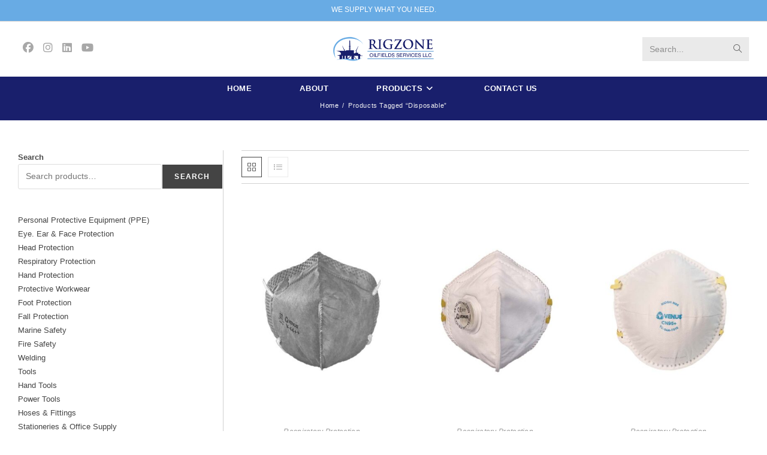

--- FILE ---
content_type: text/html; charset=UTF-8
request_url: https://rigzoneoilfield.com/product-tag/disposable/
body_size: 24764
content:
<!DOCTYPE html>
<html class="html" lang="en-US">
<head>
	<meta charset="UTF-8">
	<link rel="profile" href="https://gmpg.org/xfn/11">

	<meta name='robots' content='index, follow, max-image-preview:large, max-snippet:-1, max-video-preview:-1' />
<meta name="viewport" content="width=device-width, initial-scale=1">
	<!-- This site is optimized with the Yoast SEO plugin v26.7 - https://yoast.com/wordpress/plugins/seo/ -->
	<title>Disposable Archives - Rigzone Oilfields Services LLC</title>
	<link rel="canonical" href="https://rigzoneoilfield.com/product-tag/disposable/" />
	<meta property="og:locale" content="en_US" />
	<meta property="og:type" content="article" />
	<meta property="og:title" content="Disposable Archives - Rigzone Oilfields Services LLC" />
	<meta property="og:url" content="https://rigzoneoilfield.com/product-tag/disposable/" />
	<meta property="og:site_name" content="Rigzone Oilfields Services LLC" />
	<meta name="twitter:card" content="summary_large_image" />
	<script type="application/ld+json" class="yoast-schema-graph">{"@context":"https://schema.org","@graph":[{"@type":"CollectionPage","@id":"https://rigzoneoilfield.com/product-tag/disposable/","url":"https://rigzoneoilfield.com/product-tag/disposable/","name":"Disposable Archives - Rigzone Oilfields Services LLC","isPartOf":{"@id":"https://rigzoneoilfield.com/#website"},"primaryImageOfPage":{"@id":"https://rigzoneoilfield.com/product-tag/disposable/#primaryimage"},"image":{"@id":"https://rigzoneoilfield.com/product-tag/disposable/#primaryimage"},"thumbnailUrl":"https://rigzoneoilfield.com/wp-content/uploads/2023/12/Venus-V44.jpg","breadcrumb":{"@id":"https://rigzoneoilfield.com/product-tag/disposable/#breadcrumb"},"inLanguage":"en-US"},{"@type":"ImageObject","inLanguage":"en-US","@id":"https://rigzoneoilfield.com/product-tag/disposable/#primaryimage","url":"https://rigzoneoilfield.com/wp-content/uploads/2023/12/Venus-V44.jpg","contentUrl":"https://rigzoneoilfield.com/wp-content/uploads/2023/12/Venus-V44.jpg","width":600,"height":800,"caption":"Venus V44++"},{"@type":"BreadcrumbList","@id":"https://rigzoneoilfield.com/product-tag/disposable/#breadcrumb","itemListElement":[{"@type":"ListItem","position":1,"name":"Home","item":"https://rigzoneoilfield.com/"},{"@type":"ListItem","position":2,"name":"Disposable"}]},{"@type":"WebSite","@id":"https://rigzoneoilfield.com/#website","url":"https://rigzoneoilfield.com/","name":"Rigzone Oilfields Services LLC","description":"&quot;We Supply What You Need&quot;","publisher":{"@id":"https://rigzoneoilfield.com/#organization"},"potentialAction":[{"@type":"SearchAction","target":{"@type":"EntryPoint","urlTemplate":"https://rigzoneoilfield.com/?s={search_term_string}"},"query-input":{"@type":"PropertyValueSpecification","valueRequired":true,"valueName":"search_term_string"}}],"inLanguage":"en-US"},{"@type":"Organization","@id":"https://rigzoneoilfield.com/#organization","name":"Rigzone Oilfields Services LLC","url":"https://rigzoneoilfield.com/","logo":{"@type":"ImageObject","inLanguage":"en-US","@id":"https://rigzoneoilfield.com/#/schema/logo/image/","url":"https://rigzoneoilfield.com/wp-content/uploads/2023/04/cropped-rz.png","contentUrl":"https://rigzoneoilfield.com/wp-content/uploads/2023/04/cropped-rz.png","width":379,"height":103,"caption":"Rigzone Oilfields Services LLC"},"image":{"@id":"https://rigzoneoilfield.com/#/schema/logo/image/"},"sameAs":["https://www.facebook.com/rigzoneoilfieldsservices/","https://lnkd.in/dHWcPu4w","https://www.instagram.com/rigzoneoilfield/"]}]}</script>
	<!-- / Yoast SEO plugin. -->


<link rel='dns-prefetch' href='//www.googletagmanager.com' />
<link rel='dns-prefetch' href='//capi-automation.s3.us-east-2.amazonaws.com' />
<link rel="alternate" type="application/rss+xml" title="Rigzone Oilfields Services LLC &raquo; Feed" href="https://rigzoneoilfield.com/feed/" />
<link rel="alternate" type="application/rss+xml" title="Rigzone Oilfields Services LLC &raquo; Comments Feed" href="https://rigzoneoilfield.com/comments/feed/" />
<link rel="alternate" type="application/rss+xml" title="Rigzone Oilfields Services LLC &raquo; Disposable Tag Feed" href="https://rigzoneoilfield.com/product-tag/disposable/feed/" />
<style id='wp-img-auto-sizes-contain-inline-css'>
img:is([sizes=auto i],[sizes^="auto," i]){contain-intrinsic-size:3000px 1500px}
/*# sourceURL=wp-img-auto-sizes-contain-inline-css */
</style>
<style id='wp-emoji-styles-inline-css'>

	img.wp-smiley, img.emoji {
		display: inline !important;
		border: none !important;
		box-shadow: none !important;
		height: 1em !important;
		width: 1em !important;
		margin: 0 0.07em !important;
		vertical-align: -0.1em !important;
		background: none !important;
		padding: 0 !important;
	}
/*# sourceURL=wp-emoji-styles-inline-css */
</style>
<link rel='stylesheet' id='wp-block-library-css' href='https://rigzoneoilfield.com/wp-includes/css/dist/block-library/style.min.css?ver=6.9' media='all' />
<style id='wp-block-library-theme-inline-css'>
.wp-block-audio :where(figcaption){color:#555;font-size:13px;text-align:center}.is-dark-theme .wp-block-audio :where(figcaption){color:#ffffffa6}.wp-block-audio{margin:0 0 1em}.wp-block-code{border:1px solid #ccc;border-radius:4px;font-family:Menlo,Consolas,monaco,monospace;padding:.8em 1em}.wp-block-embed :where(figcaption){color:#555;font-size:13px;text-align:center}.is-dark-theme .wp-block-embed :where(figcaption){color:#ffffffa6}.wp-block-embed{margin:0 0 1em}.blocks-gallery-caption{color:#555;font-size:13px;text-align:center}.is-dark-theme .blocks-gallery-caption{color:#ffffffa6}:root :where(.wp-block-image figcaption){color:#555;font-size:13px;text-align:center}.is-dark-theme :root :where(.wp-block-image figcaption){color:#ffffffa6}.wp-block-image{margin:0 0 1em}.wp-block-pullquote{border-bottom:4px solid;border-top:4px solid;color:currentColor;margin-bottom:1.75em}.wp-block-pullquote :where(cite),.wp-block-pullquote :where(footer),.wp-block-pullquote__citation{color:currentColor;font-size:.8125em;font-style:normal;text-transform:uppercase}.wp-block-quote{border-left:.25em solid;margin:0 0 1.75em;padding-left:1em}.wp-block-quote cite,.wp-block-quote footer{color:currentColor;font-size:.8125em;font-style:normal;position:relative}.wp-block-quote:where(.has-text-align-right){border-left:none;border-right:.25em solid;padding-left:0;padding-right:1em}.wp-block-quote:where(.has-text-align-center){border:none;padding-left:0}.wp-block-quote.is-large,.wp-block-quote.is-style-large,.wp-block-quote:where(.is-style-plain){border:none}.wp-block-search .wp-block-search__label{font-weight:700}.wp-block-search__button{border:1px solid #ccc;padding:.375em .625em}:where(.wp-block-group.has-background){padding:1.25em 2.375em}.wp-block-separator.has-css-opacity{opacity:.4}.wp-block-separator{border:none;border-bottom:2px solid;margin-left:auto;margin-right:auto}.wp-block-separator.has-alpha-channel-opacity{opacity:1}.wp-block-separator:not(.is-style-wide):not(.is-style-dots){width:100px}.wp-block-separator.has-background:not(.is-style-dots){border-bottom:none;height:1px}.wp-block-separator.has-background:not(.is-style-wide):not(.is-style-dots){height:2px}.wp-block-table{margin:0 0 1em}.wp-block-table td,.wp-block-table th{word-break:normal}.wp-block-table :where(figcaption){color:#555;font-size:13px;text-align:center}.is-dark-theme .wp-block-table :where(figcaption){color:#ffffffa6}.wp-block-video :where(figcaption){color:#555;font-size:13px;text-align:center}.is-dark-theme .wp-block-video :where(figcaption){color:#ffffffa6}.wp-block-video{margin:0 0 1em}:root :where(.wp-block-template-part.has-background){margin-bottom:0;margin-top:0;padding:1.25em 2.375em}
/*# sourceURL=/wp-includes/css/dist/block-library/theme.min.css */
</style>
<style id='classic-theme-styles-inline-css'>
/*! This file is auto-generated */
.wp-block-button__link{color:#fff;background-color:#32373c;border-radius:9999px;box-shadow:none;text-decoration:none;padding:calc(.667em + 2px) calc(1.333em + 2px);font-size:1.125em}.wp-block-file__button{background:#32373c;color:#fff;text-decoration:none}
/*# sourceURL=/wp-includes/css/classic-themes.min.css */
</style>
<style id='global-styles-inline-css'>
:root{--wp--preset--aspect-ratio--square: 1;--wp--preset--aspect-ratio--4-3: 4/3;--wp--preset--aspect-ratio--3-4: 3/4;--wp--preset--aspect-ratio--3-2: 3/2;--wp--preset--aspect-ratio--2-3: 2/3;--wp--preset--aspect-ratio--16-9: 16/9;--wp--preset--aspect-ratio--9-16: 9/16;--wp--preset--color--black: #000000;--wp--preset--color--cyan-bluish-gray: #abb8c3;--wp--preset--color--white: #ffffff;--wp--preset--color--pale-pink: #f78da7;--wp--preset--color--vivid-red: #cf2e2e;--wp--preset--color--luminous-vivid-orange: #ff6900;--wp--preset--color--luminous-vivid-amber: #fcb900;--wp--preset--color--light-green-cyan: #7bdcb5;--wp--preset--color--vivid-green-cyan: #00d084;--wp--preset--color--pale-cyan-blue: #8ed1fc;--wp--preset--color--vivid-cyan-blue: #0693e3;--wp--preset--color--vivid-purple: #9b51e0;--wp--preset--gradient--vivid-cyan-blue-to-vivid-purple: linear-gradient(135deg,rgb(6,147,227) 0%,rgb(155,81,224) 100%);--wp--preset--gradient--light-green-cyan-to-vivid-green-cyan: linear-gradient(135deg,rgb(122,220,180) 0%,rgb(0,208,130) 100%);--wp--preset--gradient--luminous-vivid-amber-to-luminous-vivid-orange: linear-gradient(135deg,rgb(252,185,0) 0%,rgb(255,105,0) 100%);--wp--preset--gradient--luminous-vivid-orange-to-vivid-red: linear-gradient(135deg,rgb(255,105,0) 0%,rgb(207,46,46) 100%);--wp--preset--gradient--very-light-gray-to-cyan-bluish-gray: linear-gradient(135deg,rgb(238,238,238) 0%,rgb(169,184,195) 100%);--wp--preset--gradient--cool-to-warm-spectrum: linear-gradient(135deg,rgb(74,234,220) 0%,rgb(151,120,209) 20%,rgb(207,42,186) 40%,rgb(238,44,130) 60%,rgb(251,105,98) 80%,rgb(254,248,76) 100%);--wp--preset--gradient--blush-light-purple: linear-gradient(135deg,rgb(255,206,236) 0%,rgb(152,150,240) 100%);--wp--preset--gradient--blush-bordeaux: linear-gradient(135deg,rgb(254,205,165) 0%,rgb(254,45,45) 50%,rgb(107,0,62) 100%);--wp--preset--gradient--luminous-dusk: linear-gradient(135deg,rgb(255,203,112) 0%,rgb(199,81,192) 50%,rgb(65,88,208) 100%);--wp--preset--gradient--pale-ocean: linear-gradient(135deg,rgb(255,245,203) 0%,rgb(182,227,212) 50%,rgb(51,167,181) 100%);--wp--preset--gradient--electric-grass: linear-gradient(135deg,rgb(202,248,128) 0%,rgb(113,206,126) 100%);--wp--preset--gradient--midnight: linear-gradient(135deg,rgb(2,3,129) 0%,rgb(40,116,252) 100%);--wp--preset--font-size--small: 13px;--wp--preset--font-size--medium: 20px;--wp--preset--font-size--large: 36px;--wp--preset--font-size--x-large: 42px;--wp--preset--spacing--20: 0.44rem;--wp--preset--spacing--30: 0.67rem;--wp--preset--spacing--40: 1rem;--wp--preset--spacing--50: 1.5rem;--wp--preset--spacing--60: 2.25rem;--wp--preset--spacing--70: 3.38rem;--wp--preset--spacing--80: 5.06rem;--wp--preset--shadow--natural: 6px 6px 9px rgba(0, 0, 0, 0.2);--wp--preset--shadow--deep: 12px 12px 50px rgba(0, 0, 0, 0.4);--wp--preset--shadow--sharp: 6px 6px 0px rgba(0, 0, 0, 0.2);--wp--preset--shadow--outlined: 6px 6px 0px -3px rgb(255, 255, 255), 6px 6px rgb(0, 0, 0);--wp--preset--shadow--crisp: 6px 6px 0px rgb(0, 0, 0);}:where(.is-layout-flex){gap: 0.5em;}:where(.is-layout-grid){gap: 0.5em;}body .is-layout-flex{display: flex;}.is-layout-flex{flex-wrap: wrap;align-items: center;}.is-layout-flex > :is(*, div){margin: 0;}body .is-layout-grid{display: grid;}.is-layout-grid > :is(*, div){margin: 0;}:where(.wp-block-columns.is-layout-flex){gap: 2em;}:where(.wp-block-columns.is-layout-grid){gap: 2em;}:where(.wp-block-post-template.is-layout-flex){gap: 1.25em;}:where(.wp-block-post-template.is-layout-grid){gap: 1.25em;}.has-black-color{color: var(--wp--preset--color--black) !important;}.has-cyan-bluish-gray-color{color: var(--wp--preset--color--cyan-bluish-gray) !important;}.has-white-color{color: var(--wp--preset--color--white) !important;}.has-pale-pink-color{color: var(--wp--preset--color--pale-pink) !important;}.has-vivid-red-color{color: var(--wp--preset--color--vivid-red) !important;}.has-luminous-vivid-orange-color{color: var(--wp--preset--color--luminous-vivid-orange) !important;}.has-luminous-vivid-amber-color{color: var(--wp--preset--color--luminous-vivid-amber) !important;}.has-light-green-cyan-color{color: var(--wp--preset--color--light-green-cyan) !important;}.has-vivid-green-cyan-color{color: var(--wp--preset--color--vivid-green-cyan) !important;}.has-pale-cyan-blue-color{color: var(--wp--preset--color--pale-cyan-blue) !important;}.has-vivid-cyan-blue-color{color: var(--wp--preset--color--vivid-cyan-blue) !important;}.has-vivid-purple-color{color: var(--wp--preset--color--vivid-purple) !important;}.has-black-background-color{background-color: var(--wp--preset--color--black) !important;}.has-cyan-bluish-gray-background-color{background-color: var(--wp--preset--color--cyan-bluish-gray) !important;}.has-white-background-color{background-color: var(--wp--preset--color--white) !important;}.has-pale-pink-background-color{background-color: var(--wp--preset--color--pale-pink) !important;}.has-vivid-red-background-color{background-color: var(--wp--preset--color--vivid-red) !important;}.has-luminous-vivid-orange-background-color{background-color: var(--wp--preset--color--luminous-vivid-orange) !important;}.has-luminous-vivid-amber-background-color{background-color: var(--wp--preset--color--luminous-vivid-amber) !important;}.has-light-green-cyan-background-color{background-color: var(--wp--preset--color--light-green-cyan) !important;}.has-vivid-green-cyan-background-color{background-color: var(--wp--preset--color--vivid-green-cyan) !important;}.has-pale-cyan-blue-background-color{background-color: var(--wp--preset--color--pale-cyan-blue) !important;}.has-vivid-cyan-blue-background-color{background-color: var(--wp--preset--color--vivid-cyan-blue) !important;}.has-vivid-purple-background-color{background-color: var(--wp--preset--color--vivid-purple) !important;}.has-black-border-color{border-color: var(--wp--preset--color--black) !important;}.has-cyan-bluish-gray-border-color{border-color: var(--wp--preset--color--cyan-bluish-gray) !important;}.has-white-border-color{border-color: var(--wp--preset--color--white) !important;}.has-pale-pink-border-color{border-color: var(--wp--preset--color--pale-pink) !important;}.has-vivid-red-border-color{border-color: var(--wp--preset--color--vivid-red) !important;}.has-luminous-vivid-orange-border-color{border-color: var(--wp--preset--color--luminous-vivid-orange) !important;}.has-luminous-vivid-amber-border-color{border-color: var(--wp--preset--color--luminous-vivid-amber) !important;}.has-light-green-cyan-border-color{border-color: var(--wp--preset--color--light-green-cyan) !important;}.has-vivid-green-cyan-border-color{border-color: var(--wp--preset--color--vivid-green-cyan) !important;}.has-pale-cyan-blue-border-color{border-color: var(--wp--preset--color--pale-cyan-blue) !important;}.has-vivid-cyan-blue-border-color{border-color: var(--wp--preset--color--vivid-cyan-blue) !important;}.has-vivid-purple-border-color{border-color: var(--wp--preset--color--vivid-purple) !important;}.has-vivid-cyan-blue-to-vivid-purple-gradient-background{background: var(--wp--preset--gradient--vivid-cyan-blue-to-vivid-purple) !important;}.has-light-green-cyan-to-vivid-green-cyan-gradient-background{background: var(--wp--preset--gradient--light-green-cyan-to-vivid-green-cyan) !important;}.has-luminous-vivid-amber-to-luminous-vivid-orange-gradient-background{background: var(--wp--preset--gradient--luminous-vivid-amber-to-luminous-vivid-orange) !important;}.has-luminous-vivid-orange-to-vivid-red-gradient-background{background: var(--wp--preset--gradient--luminous-vivid-orange-to-vivid-red) !important;}.has-very-light-gray-to-cyan-bluish-gray-gradient-background{background: var(--wp--preset--gradient--very-light-gray-to-cyan-bluish-gray) !important;}.has-cool-to-warm-spectrum-gradient-background{background: var(--wp--preset--gradient--cool-to-warm-spectrum) !important;}.has-blush-light-purple-gradient-background{background: var(--wp--preset--gradient--blush-light-purple) !important;}.has-blush-bordeaux-gradient-background{background: var(--wp--preset--gradient--blush-bordeaux) !important;}.has-luminous-dusk-gradient-background{background: var(--wp--preset--gradient--luminous-dusk) !important;}.has-pale-ocean-gradient-background{background: var(--wp--preset--gradient--pale-ocean) !important;}.has-electric-grass-gradient-background{background: var(--wp--preset--gradient--electric-grass) !important;}.has-midnight-gradient-background{background: var(--wp--preset--gradient--midnight) !important;}.has-small-font-size{font-size: var(--wp--preset--font-size--small) !important;}.has-medium-font-size{font-size: var(--wp--preset--font-size--medium) !important;}.has-large-font-size{font-size: var(--wp--preset--font-size--large) !important;}.has-x-large-font-size{font-size: var(--wp--preset--font-size--x-large) !important;}
:where(.wp-block-post-template.is-layout-flex){gap: 1.25em;}:where(.wp-block-post-template.is-layout-grid){gap: 1.25em;}
:where(.wp-block-term-template.is-layout-flex){gap: 1.25em;}:where(.wp-block-term-template.is-layout-grid){gap: 1.25em;}
:where(.wp-block-columns.is-layout-flex){gap: 2em;}:where(.wp-block-columns.is-layout-grid){gap: 2em;}
:root :where(.wp-block-pullquote){font-size: 1.5em;line-height: 1.6;}
/*# sourceURL=global-styles-inline-css */
</style>
<link rel='stylesheet' id='dashicons-css' href='https://rigzoneoilfield.com/wp-includes/css/dashicons.min.css?ver=6.9' media='all' />
<style id='dashicons-inline-css'>
[data-font="Dashicons"]:before {font-family: 'Dashicons' !important;content: attr(data-icon) !important;speak: none !important;font-weight: normal !important;font-variant: normal !important;text-transform: none !important;line-height: 1 !important;font-style: normal !important;-webkit-font-smoothing: antialiased !important;-moz-osx-font-smoothing: grayscale !important;}
/*# sourceURL=dashicons-inline-css */
</style>
<link rel='stylesheet' id='everest-forms-general-css' href='https://rigzoneoilfield.com/wp-content/plugins/everest-forms/assets/css/everest-forms.css?ver=3.4.1' media='all' />
<link rel='stylesheet' id='jquery-intl-tel-input-css' href='https://rigzoneoilfield.com/wp-content/plugins/everest-forms/assets/css/intlTelInput.css?ver=3.4.1' media='all' />
<style id='woocommerce-inline-inline-css'>
.woocommerce form .form-row .required { visibility: visible; }
/*# sourceURL=woocommerce-inline-inline-css */
</style>
<link rel='stylesheet' id='wcz-frontend-css' href='https://rigzoneoilfield.com/wp-content/plugins/woocustomizer/assets/css/frontend.css?ver=2.6.3' media='all' />
<link rel='stylesheet' id='yith_ywraq_frontend-css' href='https://rigzoneoilfield.com/wp-content/plugins/yith-woocommerce-request-a-quote/assets/css/frontend.css?ver=2.46.1' media='all' />
<style id='yith_ywraq_frontend-inline-css'>
.woocommerce .add-request-quote-button.button, .woocommerce .add-request-quote-button-addons.button, .yith-wceop-ywraq-button-wrapper .add-request-quote-button.button, .yith-wceop-ywraq-button-wrapper .add-request-quote-button-addons.button{
    background-color: rgb(218,21,21)!important;
    color: rgb(255,255,255)!important;
}
.woocommerce .add-request-quote-button.button:hover,  .woocommerce .add-request-quote-button-addons.button:hover,.yith-wceop-ywraq-button-wrapper .add-request-quote-button.button:hover,  .yith-wceop-ywraq-button-wrapper .add-request-quote-button-addons.button:hover{
    background-color: rgb(0,0,0)!important;
    color: rgb(255,255,255)!important;
}


/*# sourceURL=yith_ywraq_frontend-inline-css */
</style>
<link rel='stylesheet' id='oceanwp-woo-mini-cart-css' href='https://rigzoneoilfield.com/wp-content/themes/oceanwp/assets/css/woo/woo-mini-cart.min.css?ver=6.9' media='all' />
<link rel='stylesheet' id='font-awesome-css' href='https://rigzoneoilfield.com/wp-content/themes/oceanwp/assets/fonts/fontawesome/css/all.min.css?ver=6.7.2' media='all' />
<style id='font-awesome-inline-css'>
[data-font="FontAwesome"]:before {font-family: 'FontAwesome' !important;content: attr(data-icon) !important;speak: none !important;font-weight: normal !important;font-variant: normal !important;text-transform: none !important;line-height: 1 !important;font-style: normal !important;-webkit-font-smoothing: antialiased !important;-moz-osx-font-smoothing: grayscale !important;}
/*# sourceURL=font-awesome-inline-css */
</style>
<link rel='stylesheet' id='simple-line-icons-css' href='https://rigzoneoilfield.com/wp-content/themes/oceanwp/assets/css/third/simple-line-icons.min.css?ver=2.4.0' media='all' />
<link rel='stylesheet' id='oceanwp-style-css' href='https://rigzoneoilfield.com/wp-content/themes/oceanwp/assets/css/style.min.css?ver=4.1.4' media='all' />
<style id='wcz-customizer-custom-css-inline-css'>
body.woocommerce .woocommerce-breadcrumb{display:none !important;}body.woocommerce form.woocommerce-ordering{display:none !important;}body.woocommerce p.woocommerce-result-count{display:none !important;}
/*# sourceURL=wcz-customizer-custom-css-inline-css */
</style>
<link rel='stylesheet' id='oceanwp-woocommerce-css' href='https://rigzoneoilfield.com/wp-content/themes/oceanwp/assets/css/woo/woocommerce.min.css?ver=6.9' media='all' />
<link rel='stylesheet' id='oceanwp-woo-star-font-css' href='https://rigzoneoilfield.com/wp-content/themes/oceanwp/assets/css/woo/woo-star-font.min.css?ver=6.9' media='all' />
<link rel='stylesheet' id='oceanwp-woo-hover-style-css' href='https://rigzoneoilfield.com/wp-content/themes/oceanwp/assets/css/woo/hover-style.min.css?ver=6.9' media='all' />
<link rel='stylesheet' id='oceanwp-woo-quick-view-css' href='https://rigzoneoilfield.com/wp-content/themes/oceanwp/assets/css/woo/woo-quick-view.min.css?ver=6.9' media='all' />
<script type="text/template" id="tmpl-variation-template">
	<div class="woocommerce-variation-description">{{{ data.variation.variation_description }}}</div>
	<div class="woocommerce-variation-price">{{{ data.variation.price_html }}}</div>
	<div class="woocommerce-variation-availability">{{{ data.variation.availability_html }}}</div>
</script>
<script type="text/template" id="tmpl-unavailable-variation-template">
	<p role="alert">Sorry, this product is unavailable. Please choose a different combination.</p>
</script>
<script id="woocommerce-google-analytics-integration-gtag-js-after">
/* Google Analytics for WooCommerce (gtag.js) */
					window.dataLayer = window.dataLayer || [];
					function gtag(){dataLayer.push(arguments);}
					// Set up default consent state.
					for ( const mode of [{"analytics_storage":"denied","ad_storage":"denied","ad_user_data":"denied","ad_personalization":"denied","region":["AT","BE","BG","HR","CY","CZ","DK","EE","FI","FR","DE","GR","HU","IS","IE","IT","LV","LI","LT","LU","MT","NL","NO","PL","PT","RO","SK","SI","ES","SE","GB","CH"]}] || [] ) {
						gtag( "consent", "default", { "wait_for_update": 500, ...mode } );
					}
					gtag("js", new Date());
					gtag("set", "developer_id.dOGY3NW", true);
					gtag("config", "G-16ZC8RY834", {"track_404":true,"allow_google_signals":true,"logged_in":false,"linker":{"domains":[],"allow_incoming":false},"custom_map":{"dimension1":"logged_in"}});
//# sourceURL=woocommerce-google-analytics-integration-gtag-js-after
</script>
<script src="https://rigzoneoilfield.com/wp-includes/js/jquery/jquery.min.js?ver=3.7.1" id="jquery-core-js"></script>
<script src="https://rigzoneoilfield.com/wp-includes/js/jquery/jquery-migrate.min.js?ver=3.4.1" id="jquery-migrate-js"></script>
<script src="https://rigzoneoilfield.com/wp-content/plugins/woocommerce/assets/js/jquery-blockui/jquery.blockUI.min.js?ver=2.7.0-wc.10.4.3" id="wc-jquery-blockui-js" defer data-wp-strategy="defer"></script>
<script id="wc-add-to-cart-js-extra">
var wc_add_to_cart_params = {"ajax_url":"/wp-admin/admin-ajax.php","wc_ajax_url":"/?wc-ajax=%%endpoint%%","i18n_view_cart":"View cart","cart_url":"https://rigzoneoilfield.com/cart/","is_cart":"","cart_redirect_after_add":"no"};
//# sourceURL=wc-add-to-cart-js-extra
</script>
<script src="https://rigzoneoilfield.com/wp-content/plugins/woocommerce/assets/js/frontend/add-to-cart.min.js?ver=10.4.3" id="wc-add-to-cart-js" defer data-wp-strategy="defer"></script>
<script src="https://rigzoneoilfield.com/wp-content/plugins/woocommerce/assets/js/js-cookie/js.cookie.min.js?ver=2.1.4-wc.10.4.3" id="wc-js-cookie-js" defer data-wp-strategy="defer"></script>
<script id="woocommerce-js-extra">
var woocommerce_params = {"ajax_url":"/wp-admin/admin-ajax.php","wc_ajax_url":"/?wc-ajax=%%endpoint%%","i18n_password_show":"Show password","i18n_password_hide":"Hide password"};
//# sourceURL=woocommerce-js-extra
</script>
<script src="https://rigzoneoilfield.com/wp-content/plugins/woocommerce/assets/js/frontend/woocommerce.min.js?ver=10.4.3" id="woocommerce-js" defer data-wp-strategy="defer"></script>
<script id="WCPAY_ASSETS-js-extra">
var wcpayAssets = {"url":"https://rigzoneoilfield.com/wp-content/plugins/woocommerce-payments/dist/"};
//# sourceURL=WCPAY_ASSETS-js-extra
</script>
<script src="https://rigzoneoilfield.com/wp-includes/js/underscore.min.js?ver=1.13.7" id="underscore-js"></script>
<script id="wp-util-js-extra">
var _wpUtilSettings = {"ajax":{"url":"/wp-admin/admin-ajax.php"}};
//# sourceURL=wp-util-js-extra
</script>
<script src="https://rigzoneoilfield.com/wp-includes/js/wp-util.min.js?ver=6.9" id="wp-util-js"></script>
<script id="wc-add-to-cart-variation-js-extra">
var wc_add_to_cart_variation_params = {"wc_ajax_url":"/?wc-ajax=%%endpoint%%","i18n_no_matching_variations_text":"Sorry, no products matched your selection. Please choose a different combination.","i18n_make_a_selection_text":"Please select some product options before adding this product to your cart.","i18n_unavailable_text":"Sorry, this product is unavailable. Please choose a different combination.","i18n_reset_alert_text":"Your selection has been reset. Please select some product options before adding this product to your cart."};
//# sourceURL=wc-add-to-cart-variation-js-extra
</script>
<script src="https://rigzoneoilfield.com/wp-content/plugins/woocommerce/assets/js/frontend/add-to-cart-variation.min.js?ver=10.4.3" id="wc-add-to-cart-variation-js" defer data-wp-strategy="defer"></script>
<script src="https://rigzoneoilfield.com/wp-content/plugins/woocommerce/assets/js/flexslider/jquery.flexslider.min.js?ver=2.7.2-wc.10.4.3" id="wc-flexslider-js" defer data-wp-strategy="defer"></script>
<script id="wc-cart-fragments-js-extra">
var wc_cart_fragments_params = {"ajax_url":"/wp-admin/admin-ajax.php","wc_ajax_url":"/?wc-ajax=%%endpoint%%","cart_hash_key":"wc_cart_hash_1ffa29bb707ed65d7cac163257ac7216","fragment_name":"wc_fragments_1ffa29bb707ed65d7cac163257ac7216","request_timeout":"5000"};
//# sourceURL=wc-cart-fragments-js-extra
</script>
<script src="https://rigzoneoilfield.com/wp-content/plugins/woocommerce/assets/js/frontend/cart-fragments.min.js?ver=10.4.3" id="wc-cart-fragments-js" defer data-wp-strategy="defer"></script>
<link rel="https://api.w.org/" href="https://rigzoneoilfield.com/wp-json/" /><link rel="alternate" title="JSON" type="application/json" href="https://rigzoneoilfield.com/wp-json/wp/v2/product_tag/268" /><link rel="EditURI" type="application/rsd+xml" title="RSD" href="https://rigzoneoilfield.com/xmlrpc.php?rsd" />
<meta name="generator" content="WordPress 6.9" />
<meta name="generator" content="Everest Forms 3.4.1" />
<meta name="generator" content="WooCommerce 10.4.3" />
	<noscript><style>.woocommerce-product-gallery{ opacity: 1 !important; }</style></noscript>
	<meta name="generator" content="Elementor 3.34.1; features: additional_custom_breakpoints; settings: css_print_method-external, google_font-enabled, font_display-swap">
			<script  type="text/javascript">
				!function(f,b,e,v,n,t,s){if(f.fbq)return;n=f.fbq=function(){n.callMethod?
					n.callMethod.apply(n,arguments):n.queue.push(arguments)};if(!f._fbq)f._fbq=n;
					n.push=n;n.loaded=!0;n.version='2.0';n.queue=[];t=b.createElement(e);t.async=!0;
					t.src=v;s=b.getElementsByTagName(e)[0];s.parentNode.insertBefore(t,s)}(window,
					document,'script','https://connect.facebook.net/en_US/fbevents.js');
			</script>
			<!-- WooCommerce Facebook Integration Begin -->
			<script  type="text/javascript">

				fbq('init', '651111356948358', {}, {
    "agent": "woocommerce_0-10.4.3-3.5.15"
});

				document.addEventListener( 'DOMContentLoaded', function() {
					// Insert placeholder for events injected when a product is added to the cart through AJAX.
					document.body.insertAdjacentHTML( 'beforeend', '<div class=\"wc-facebook-pixel-event-placeholder\"></div>' );
				}, false );

			</script>
			<!-- WooCommerce Facebook Integration End -->
						<style>
				.e-con.e-parent:nth-of-type(n+4):not(.e-lazyloaded):not(.e-no-lazyload),
				.e-con.e-parent:nth-of-type(n+4):not(.e-lazyloaded):not(.e-no-lazyload) * {
					background-image: none !important;
				}
				@media screen and (max-height: 1024px) {
					.e-con.e-parent:nth-of-type(n+3):not(.e-lazyloaded):not(.e-no-lazyload),
					.e-con.e-parent:nth-of-type(n+3):not(.e-lazyloaded):not(.e-no-lazyload) * {
						background-image: none !important;
					}
				}
				@media screen and (max-height: 640px) {
					.e-con.e-parent:nth-of-type(n+2):not(.e-lazyloaded):not(.e-no-lazyload),
					.e-con.e-parent:nth-of-type(n+2):not(.e-lazyloaded):not(.e-no-lazyload) * {
						background-image: none !important;
					}
				}
			</style>
			<link rel="icon" href="https://rigzoneoilfield.com/wp-content/uploads/2023/04/cropped-rigzone-32x32.png" sizes="32x32" />
<link rel="icon" href="https://rigzoneoilfield.com/wp-content/uploads/2023/04/cropped-rigzone-192x192.png" sizes="192x192" />
<link rel="apple-touch-icon" href="https://rigzoneoilfield.com/wp-content/uploads/2023/04/cropped-rigzone-180x180.png" />
<meta name="msapplication-TileImage" content="https://rigzoneoilfield.com/wp-content/uploads/2023/04/cropped-rigzone-270x270.png" />
<!-- OceanWP CSS -->
<style type="text/css">
/* Colors */.woocommerce-MyAccount-navigation ul li a:before,.woocommerce-checkout .woocommerce-info a,.woocommerce-checkout #payment ul.payment_methods .wc_payment_method>input[type=radio]:first-child:checked+label:before,.woocommerce-checkout #payment .payment_method_paypal .about_paypal,.woocommerce ul.products li.product li.category a:hover,.woocommerce ul.products li.product .button:hover,.woocommerce ul.products li.product .product-inner .added_to_cart:hover,.product_meta .posted_in a:hover,.product_meta .tagged_as a:hover,.woocommerce div.product .woocommerce-tabs ul.tabs li a:hover,.woocommerce div.product .woocommerce-tabs ul.tabs li.active a,.woocommerce .oceanwp-grid-list a.active,.woocommerce .oceanwp-grid-list a:hover,.woocommerce .oceanwp-off-canvas-filter:hover,.widget_shopping_cart ul.cart_list li .owp-grid-wrap .owp-grid a.remove:hover,.widget_product_categories li a:hover ~ .count,.widget_layered_nav li a:hover ~ .count,.woocommerce ul.products li.product:not(.product-category) .woo-entry-buttons li a:hover,a:hover,a.light:hover,.theme-heading .text::before,.theme-heading .text::after,#top-bar-content >a:hover,#top-bar-social li.oceanwp-email a:hover,#site-navigation-wrap .dropdown-menu >li >a:hover,#site-header.medium-header #medium-searchform button:hover,.oceanwp-mobile-menu-icon a:hover,.blog-entry.post .blog-entry-header .entry-title a:hover,.blog-entry.post .blog-entry-readmore a:hover,.blog-entry.thumbnail-entry .blog-entry-category a,ul.meta li a:hover,.dropcap,.single nav.post-navigation .nav-links .title,body .related-post-title a:hover,body #wp-calendar caption,body .contact-info-widget.default i,body .contact-info-widget.big-icons i,body .custom-links-widget .oceanwp-custom-links li a:hover,body .custom-links-widget .oceanwp-custom-links li a:hover:before,body .posts-thumbnails-widget li a:hover,body .social-widget li.oceanwp-email a:hover,.comment-author .comment-meta .comment-reply-link,#respond #cancel-comment-reply-link:hover,#footer-widgets .footer-box a:hover,#footer-bottom a:hover,#footer-bottom #footer-bottom-menu a:hover,.sidr a:hover,.sidr-class-dropdown-toggle:hover,.sidr-class-menu-item-has-children.active >a,.sidr-class-menu-item-has-children.active >a >.sidr-class-dropdown-toggle,input[type=checkbox]:checked:before{color:#444444}.woocommerce .oceanwp-grid-list a.active .owp-icon use,.woocommerce .oceanwp-grid-list a:hover .owp-icon use,.single nav.post-navigation .nav-links .title .owp-icon use,.blog-entry.post .blog-entry-readmore a:hover .owp-icon use,body .contact-info-widget.default .owp-icon use,body .contact-info-widget.big-icons .owp-icon use{stroke:#444444}.woocommerce div.product div.images .open-image,.wcmenucart-details.count,.woocommerce-message a,.woocommerce-error a,.woocommerce-info a,.woocommerce .widget_price_filter .ui-slider .ui-slider-handle,.woocommerce .widget_price_filter .ui-slider .ui-slider-range,.owp-product-nav li a.owp-nav-link:hover,.woocommerce div.product.owp-tabs-layout-vertical .woocommerce-tabs ul.tabs li a:after,.woocommerce .widget_product_categories li.current-cat >a ~ .count,.woocommerce .widget_product_categories li.current-cat >a:before,.woocommerce .widget_layered_nav li.chosen a ~ .count,.woocommerce .widget_layered_nav li.chosen a:before,#owp-checkout-timeline .active .timeline-wrapper,.bag-style:hover .wcmenucart-cart-icon .wcmenucart-count,.show-cart .wcmenucart-cart-icon .wcmenucart-count,.woocommerce ul.products li.product:not(.product-category) .image-wrap .button,input[type="button"],input[type="reset"],input[type="submit"],button[type="submit"],.button,#site-navigation-wrap .dropdown-menu >li.btn >a >span,.thumbnail:hover i,.thumbnail:hover .link-post-svg-icon,.post-quote-content,.omw-modal .omw-close-modal,body .contact-info-widget.big-icons li:hover i,body .contact-info-widget.big-icons li:hover .owp-icon,body div.wpforms-container-full .wpforms-form input[type=submit],body div.wpforms-container-full .wpforms-form button[type=submit],body div.wpforms-container-full .wpforms-form .wpforms-page-button,.woocommerce-cart .wp-element-button,.woocommerce-checkout .wp-element-button,.wp-block-button__link{background-color:#444444}.current-shop-items-dropdown{border-top-color:#444444}.woocommerce div.product .woocommerce-tabs ul.tabs li.active a{border-bottom-color:#444444}.wcmenucart-details.count:before{border-color:#444444}.woocommerce ul.products li.product .button:hover{border-color:#444444}.woocommerce ul.products li.product .product-inner .added_to_cart:hover{border-color:#444444}.woocommerce div.product .woocommerce-tabs ul.tabs li.active a{border-color:#444444}.woocommerce .oceanwp-grid-list a.active{border-color:#444444}.woocommerce .oceanwp-grid-list a:hover{border-color:#444444}.woocommerce .oceanwp-off-canvas-filter:hover{border-color:#444444}.owp-product-nav li a.owp-nav-link:hover{border-color:#444444}.widget_shopping_cart_content .buttons .button:first-child:hover{border-color:#444444}.widget_shopping_cart ul.cart_list li .owp-grid-wrap .owp-grid a.remove:hover{border-color:#444444}.widget_product_categories li a:hover ~ .count{border-color:#444444}.woocommerce .widget_product_categories li.current-cat >a ~ .count{border-color:#444444}.woocommerce .widget_product_categories li.current-cat >a:before{border-color:#444444}.widget_layered_nav li a:hover ~ .count{border-color:#444444}.woocommerce .widget_layered_nav li.chosen a ~ .count{border-color:#444444}.woocommerce .widget_layered_nav li.chosen a:before{border-color:#444444}#owp-checkout-timeline.arrow .active .timeline-wrapper:before{border-top-color:#444444;border-bottom-color:#444444}#owp-checkout-timeline.arrow .active .timeline-wrapper:after{border-left-color:#444444;border-right-color:#444444}.bag-style:hover .wcmenucart-cart-icon .wcmenucart-count{border-color:#444444}.bag-style:hover .wcmenucart-cart-icon .wcmenucart-count:after{border-color:#444444}.show-cart .wcmenucart-cart-icon .wcmenucart-count{border-color:#444444}.show-cart .wcmenucart-cart-icon .wcmenucart-count:after{border-color:#444444}.woocommerce ul.products li.product:not(.product-category) .woo-product-gallery .active a{border-color:#444444}.woocommerce ul.products li.product:not(.product-category) .woo-product-gallery a:hover{border-color:#444444}.widget-title{border-color:#444444}blockquote{border-color:#444444}.wp-block-quote{border-color:#444444}#searchform-dropdown{border-color:#444444}.dropdown-menu .sub-menu{border-color:#444444}.blog-entry.large-entry .blog-entry-readmore a:hover{border-color:#444444}.oceanwp-newsletter-form-wrap input[type="email"]:focus{border-color:#444444}.social-widget li.oceanwp-email a:hover{border-color:#444444}#respond #cancel-comment-reply-link:hover{border-color:#444444}body .contact-info-widget.big-icons li:hover i{border-color:#444444}body .contact-info-widget.big-icons li:hover .owp-icon{border-color:#444444}#footer-widgets .oceanwp-newsletter-form-wrap input[type="email"]:focus{border-color:#444444}.woocommerce div.product div.images .open-image:hover,.woocommerce-error a:hover,.woocommerce-info a:hover,.woocommerce-message a:hover,.woocommerce-message a:focus,.woocommerce .button:focus,.woocommerce ul.products li.product:not(.product-category) .image-wrap .button:hover,input[type="button"]:hover,input[type="reset"]:hover,input[type="submit"]:hover,button[type="submit"]:hover,input[type="button"]:focus,input[type="reset"]:focus,input[type="submit"]:focus,button[type="submit"]:focus,.button:hover,.button:focus,#site-navigation-wrap .dropdown-menu >li.btn >a:hover >span,.post-quote-author,.omw-modal .omw-close-modal:hover,body div.wpforms-container-full .wpforms-form input[type=submit]:hover,body div.wpforms-container-full .wpforms-form button[type=submit]:hover,body div.wpforms-container-full .wpforms-form .wpforms-page-button:hover,.woocommerce-cart .wp-element-button:hover,.woocommerce-checkout .wp-element-button:hover,.wp-block-button__link:hover{background-color:#68abe4}.woocommerce table.shop_table,.woocommerce table.shop_table td,.woocommerce-cart .cart-collaterals .cart_totals tr td,.woocommerce-cart .cart-collaterals .cart_totals tr th,.woocommerce table.shop_table tth,.woocommerce table.shop_table tfoot td,.woocommerce table.shop_table tfoot th,.woocommerce .order_details,.woocommerce .shop_table.order_details tfoot th,.woocommerce .shop_table.customer_details th,.woocommerce .cart-collaterals .cross-sells,.woocommerce-page .cart-collaterals .cross-sells,.woocommerce .cart-collaterals .cart_totals,.woocommerce-page .cart-collaterals .cart_totals,.woocommerce .cart-collaterals h2,.woocommerce .cart-collaterals h2,.woocommerce .cart-collaterals h2,.woocommerce-cart .cart-collaterals .cart_totals .order-total th,.woocommerce-cart .cart-collaterals .cart_totals .order-total td,.woocommerce ul.order_details,.woocommerce .shop_table.order_details tfoot th,.woocommerce .shop_table.customer_details th,.woocommerce .woocommerce-checkout #customer_details h3,.woocommerce .woocommerce-checkout h3#order_review_heading,.woocommerce-checkout #payment ul.payment_methods,.woocommerce-checkout form.login,.woocommerce-checkout form.checkout_coupon,.woocommerce-checkout-review-order-table tfoot th,.woocommerce-checkout #payment,.woocommerce ul.order_details,.woocommerce #customer_login >div,.woocommerce .col-1.address,.woocommerce .col-2.address,.woocommerce-checkout .woocommerce-info,.woocommerce div.product form.cart,.product_meta,.woocommerce div.product .woocommerce-tabs ul.tabs,.woocommerce #reviews #comments ol.commentlist li .comment_container,p.stars span a,.woocommerce ul.product_list_widget li,.woocommerce .widget_shopping_cart .cart_list li,.woocommerce.widget_shopping_cart .cart_list li,.woocommerce ul.product_list_widget li:first-child,.woocommerce .widget_shopping_cart .cart_list li:first-child,.woocommerce.widget_shopping_cart .cart_list li:first-child,.widget_product_categories li a,.woocommerce .oceanwp-toolbar,.woocommerce .products.list .product,table th,table td,hr,.content-area,body.content-left-sidebar #content-wrap .content-area,.content-left-sidebar .content-area,#top-bar-wrap,#site-header,#site-header.top-header #search-toggle,.dropdown-menu ul li,.centered-minimal-page-header,.blog-entry.post,.blog-entry.grid-entry .blog-entry-inner,.blog-entry.thumbnail-entry .blog-entry-bottom,.single-post .entry-title,.single .entry-share-wrap .entry-share,.single .entry-share,.single .entry-share ul li a,.single nav.post-navigation,.single nav.post-navigation .nav-links .nav-previous,#author-bio,#author-bio .author-bio-avatar,#author-bio .author-bio-social li a,#related-posts,#comments,.comment-body,#respond #cancel-comment-reply-link,#blog-entries .type-page,.page-numbers a,.page-numbers span:not(.elementor-screen-only),.page-links span,body #wp-calendar caption,body #wp-calendar th,body #wp-calendar tbody,body .contact-info-widget.default i,body .contact-info-widget.big-icons i,body .contact-info-widget.big-icons .owp-icon,body .contact-info-widget.default .owp-icon,body .posts-thumbnails-widget li,body .tagcloud a{border-color:#d1d1d1}body,.separate-layout,.has-parallax-footer:not(.separate-layout) #main{background-color:#68abe4}a{color:#444444}a .owp-icon use{stroke:#444444}a:hover{color:#1e73be}a:hover .owp-icon use{stroke:#1e73be}.boxed-layout{background-color:#ffffff}.separate-layout,.has-parallax-footer.separate-layout #main{background-color:#ffffff}body .theme-button:hover,body input[type="submit"]:hover,body button[type="submit"]:hover,body button:hover,body .button:hover,body div.wpforms-container-full .wpforms-form input[type=submit]:hover,body div.wpforms-container-full .wpforms-form input[type=submit]:active,body div.wpforms-container-full .wpforms-form button[type=submit]:hover,body div.wpforms-container-full .wpforms-form button[type=submit]:active,body div.wpforms-container-full .wpforms-form .wpforms-page-button:hover,body div.wpforms-container-full .wpforms-form .wpforms-page-button:active,.woocommerce-cart .wp-element-button:hover,.woocommerce-checkout .wp-element-button:hover,.wp-block-button__link:hover{background-color:#1e73be}body .theme-button,body input[type="submit"],body button[type="submit"],body button,body .button,body div.wpforms-container-full .wpforms-form input[type=submit],body div.wpforms-container-full .wpforms-form button[type=submit],body div.wpforms-container-full .wpforms-form .wpforms-page-button,.woocommerce-cart .wp-element-button,.woocommerce-checkout .wp-element-button,.wp-block-button__link{border-color:#ffffff}body .theme-button:hover,body input[type="submit"]:hover,body button[type="submit"]:hover,body button:hover,body .button:hover,body div.wpforms-container-full .wpforms-form input[type=submit]:hover,body div.wpforms-container-full .wpforms-form input[type=submit]:active,body div.wpforms-container-full .wpforms-form button[type=submit]:hover,body div.wpforms-container-full .wpforms-form button[type=submit]:active,body div.wpforms-container-full .wpforms-form .wpforms-page-button:hover,body div.wpforms-container-full .wpforms-form .wpforms-page-button:active,.woocommerce-cart .wp-element-button:hover,.woocommerce-checkout .wp-element-button:hover,.wp-block-button__link:hover{border-color:#ffffff}.site-breadcrumbs,.background-image-page-header .site-breadcrumbs{color:#f2f2f2}.site-breadcrumbs a,.background-image-page-header .site-breadcrumbs a{color:#ffffff}.site-breadcrumbs a .owp-icon use,.background-image-page-header .site-breadcrumbs a .owp-icon use{stroke:#ffffff}.site-breadcrumbs a:hover,.background-image-page-header .site-breadcrumbs a:hover{color:rgba(0,0,0,0.53)}.site-breadcrumbs a:hover .owp-icon use,.background-image-page-header .site-breadcrumbs a:hover .owp-icon use{stroke:rgba(0,0,0,0.53)}/* OceanWP Style Settings CSS */.container{width:1920px}.separate-layout .widget-area .sidebar-box{padding:10pxpx}body{background-position:center center}body{background-attachment:fixed}body{background-repeat:repeat}body{background-size:contain}.theme-button,input[type="submit"],button[type="submit"],button,.button,body div.wpforms-container-full .wpforms-form input[type=submit],body div.wpforms-container-full .wpforms-form button[type=submit],body div.wpforms-container-full .wpforms-form .wpforms-page-button{border-style:solid}.theme-button,input[type="submit"],button[type="submit"],button,.button,body div.wpforms-container-full .wpforms-form input[type=submit],body div.wpforms-container-full .wpforms-form button[type=submit],body div.wpforms-container-full .wpforms-form .wpforms-page-button{border-width:1px}form input[type="text"],form input[type="password"],form input[type="email"],form input[type="url"],form input[type="date"],form input[type="month"],form input[type="time"],form input[type="datetime"],form input[type="datetime-local"],form input[type="week"],form input[type="number"],form input[type="search"],form input[type="tel"],form input[type="color"],form select,form textarea,.woocommerce .woocommerce-checkout .select2-container--default .select2-selection--single{border-style:solid}body div.wpforms-container-full .wpforms-form input[type=date],body div.wpforms-container-full .wpforms-form input[type=datetime],body div.wpforms-container-full .wpforms-form input[type=datetime-local],body div.wpforms-container-full .wpforms-form input[type=email],body div.wpforms-container-full .wpforms-form input[type=month],body div.wpforms-container-full .wpforms-form input[type=number],body div.wpforms-container-full .wpforms-form input[type=password],body div.wpforms-container-full .wpforms-form input[type=range],body div.wpforms-container-full .wpforms-form input[type=search],body div.wpforms-container-full .wpforms-form input[type=tel],body div.wpforms-container-full .wpforms-form input[type=text],body div.wpforms-container-full .wpforms-form input[type=time],body div.wpforms-container-full .wpforms-form input[type=url],body div.wpforms-container-full .wpforms-form input[type=week],body div.wpforms-container-full .wpforms-form select,body div.wpforms-container-full .wpforms-form textarea{border-style:solid}form input[type="text"],form input[type="password"],form input[type="email"],form input[type="url"],form input[type="date"],form input[type="month"],form input[type="time"],form input[type="datetime"],form input[type="datetime-local"],form input[type="week"],form input[type="number"],form input[type="search"],form input[type="tel"],form input[type="color"],form select,form textarea{border-radius:3px}body div.wpforms-container-full .wpforms-form input[type=date],body div.wpforms-container-full .wpforms-form input[type=datetime],body div.wpforms-container-full .wpforms-form input[type=datetime-local],body div.wpforms-container-full .wpforms-form input[type=email],body div.wpforms-container-full .wpforms-form input[type=month],body div.wpforms-container-full .wpforms-form input[type=number],body div.wpforms-container-full .wpforms-form input[type=password],body div.wpforms-container-full .wpforms-form input[type=range],body div.wpforms-container-full .wpforms-form input[type=search],body div.wpforms-container-full .wpforms-form input[type=tel],body div.wpforms-container-full .wpforms-form input[type=text],body div.wpforms-container-full .wpforms-form input[type=time],body div.wpforms-container-full .wpforms-form input[type=url],body div.wpforms-container-full .wpforms-form input[type=week],body div.wpforms-container-full .wpforms-form select,body div.wpforms-container-full .wpforms-form textarea{border-radius:3px}.background-image-page-header .page-header-inner,.background-image-page-header .site-breadcrumbs{text-align:left}.page-numbers a,.page-numbers span:not(.elementor-screen-only),.page-links span{font-size:12px}@media (max-width:768px){.page-numbers a,.page-numbers span:not(.elementor-screen-only),.page-links span{font-size:px}}@media (max-width:480px){.page-numbers a,.page-numbers span:not(.elementor-screen-only),.page-links span{font-size:px}}.page-numbers a,.page-numbers span:not(.elementor-screen-only),.page-links span{background-color:#333333}.page-numbers a:hover,.page-links a:hover span,.page-numbers.current,.page-numbers.current:hover{background-color:#1e73be}.page-numbers a,.page-numbers span:not(.elementor-screen-only),.page-links span{color:#ffffff}.page-numbers a .owp-icon use{stroke:#ffffff}.page-numbers a:hover,.page-links a:hover span,.page-numbers.current,.page-numbers.current:hover{color:#ffffff}.page-numbers a:hover .owp-icon use{stroke:#ffffff}.page-numbers a:hover,.page-links a:hover span,.page-numbers.current,.page-numbers.current:hover{border-color:#1e73be}#scroll-top{bottom:41px}#scroll-top{background-color:rgba(30,115,190,0.26)}#scroll-top:hover{background-color:#1e73be}.page-header,.has-transparent-header .page-header{padding:0}/* Header */#site-header.medium-header .top-header-wrap{padding:20px 0 20px 0}#site-header.medium-header #site-navigation-wrap .dropdown-menu >li >a,#site-header.medium-header .oceanwp-mobile-menu-icon a{line-height:40px}#site-header.medium-header #site-navigation-wrap .dropdown-menu >li >a{padding:0 40px 0 40px}#site-header.medium-header #site-navigation-wrap,#site-header.medium-header .oceanwp-mobile-menu-icon,.is-sticky #site-header.medium-header.is-transparent #site-navigation-wrap,.is-sticky #site-header.medium-header.is-transparent .oceanwp-mobile-menu-icon,#site-header.medium-header.is-transparent .is-sticky #site-navigation-wrap,#site-header.medium-header.is-transparent .is-sticky .oceanwp-mobile-menu-icon{background-color:#191f6c}#site-header.medium-header #medium-searchform .search-bg{background-color:#eaeaea}#site-header.medium-header #medium-searchform button:hover{color:#191f6c}#site-header.has-header-media .overlay-header-media{background-color:rgba(0,0,0,0.5)}#site-header{border-color:#ffffff}.effect-one #site-navigation-wrap .dropdown-menu >li >a.menu-link >span:after,.effect-three #site-navigation-wrap .dropdown-menu >li >a.menu-link >span:after,.effect-five #site-navigation-wrap .dropdown-menu >li >a.menu-link >span:before,.effect-five #site-navigation-wrap .dropdown-menu >li >a.menu-link >span:after,.effect-nine #site-navigation-wrap .dropdown-menu >li >a.menu-link >span:before,.effect-nine #site-navigation-wrap .dropdown-menu >li >a.menu-link >span:after{background-color:#191f6c}.effect-four #site-navigation-wrap .dropdown-menu >li >a.menu-link >span:before,.effect-four #site-navigation-wrap .dropdown-menu >li >a.menu-link >span:after,.effect-seven #site-navigation-wrap .dropdown-menu >li >a.menu-link:hover >span:after,.effect-seven #site-navigation-wrap .dropdown-menu >li.sfHover >a.menu-link >span:after{color:#191f6c}.effect-seven #site-navigation-wrap .dropdown-menu >li >a.menu-link:hover >span:after,.effect-seven #site-navigation-wrap .dropdown-menu >li.sfHover >a.menu-link >span:after{text-shadow:10px 0 #191f6c,-10px 0 #191f6c}#site-navigation-wrap .dropdown-menu >li >a{padding:0 20px}#site-navigation-wrap .dropdown-menu >li >a,.oceanwp-mobile-menu-icon a,#searchform-header-replace-close{color:#ffffff}#site-navigation-wrap .dropdown-menu >li >a .owp-icon use,.oceanwp-mobile-menu-icon a .owp-icon use,#searchform-header-replace-close .owp-icon use{stroke:#ffffff}#site-navigation-wrap .dropdown-menu >li >a:hover,.oceanwp-mobile-menu-icon a:hover,#searchform-header-replace-close:hover{color:#68abe4}#site-navigation-wrap .dropdown-menu >li >a:hover .owp-icon use,.oceanwp-mobile-menu-icon a:hover .owp-icon use,#searchform-header-replace-close:hover .owp-icon use{stroke:#68abe4}#site-navigation-wrap .dropdown-menu >li >a{background-color:#191f6c}.dropdown-menu .sub-menu{min-width:350px}.dropdown-menu .sub-menu,#searchform-dropdown,.current-shop-items-dropdown{background-color:#191f6c}.dropdown-menu ul li a.menu-link{color:#ffffff}.dropdown-menu ul li a.menu-link .owp-icon use{stroke:#ffffff}.dropdown-menu ul li a.menu-link:hover{color:#191f6c}.dropdown-menu ul li a.menu-link:hover .owp-icon use{stroke:#191f6c}.dropdown-menu ul li a.menu-link:hover{background-color:#68abe4}#searchform-dropdown input{color:#444444}.oceanwp-social-menu ul li a,.oceanwp-social-menu .colored ul li a,.oceanwp-social-menu .minimal ul li a,.oceanwp-social-menu .dark ul li a{font-size:18px}.oceanwp-social-menu ul li a .owp-icon,.oceanwp-social-menu .colored ul li a .owp-icon,.oceanwp-social-menu .minimal ul li a .owp-icon,.oceanwp-social-menu .dark ul li a .owp-icon{width:18px;height:18px}.oceanwp-social-menu.simple-social ul li a{background-color:#ffffff}.oceanwp-social-menu.simple-social ul li a{color:#a8a8a8}.oceanwp-social-menu.simple-social ul li a .owp-icon use{stroke:#a8a8a8}.oceanwp-social-menu.simple-social ul li a:hover{color:#1e73be!important}.oceanwp-social-menu.simple-social ul li a:hover .owp-icon use{stroke:#1e73be!important}#sidr,#mobile-dropdown{background-color:#68abe4}#sidr li,#sidr ul,#mobile-dropdown ul li,#mobile-dropdown ul li ul{border-color:rgba(142,142,142,0.035)}body .sidr a:hover,body .sidr-class-dropdown-toggle:hover,body .sidr-class-dropdown-toggle .fa,body .sidr-class-menu-item-has-children.active >a,body .sidr-class-menu-item-has-children.active >a >.sidr-class-dropdown-toggle,#mobile-dropdown ul li a:hover,#mobile-dropdown ul li a .dropdown-toggle:hover,#mobile-dropdown .menu-item-has-children.active >a,#mobile-dropdown .menu-item-has-children.active >a >.dropdown-toggle,#mobile-fullscreen ul li a:hover,#mobile-fullscreen .oceanwp-social-menu.simple-social ul li a:hover{color:#ffffff}#mobile-fullscreen a.close:hover .close-icon-inner,#mobile-fullscreen a.close:hover .close-icon-inner::after{background-color:#ffffff}/* Topbar */#top-bar{padding:6px 0 8px 0}#top-bar-wrap,.oceanwp-top-bar-sticky{background-color:#68abe4}#top-bar-wrap,#top-bar-content strong{color:#ffffff}#top-bar-content a,#top-bar-social-alt a{color:#ffffff}/* Blog CSS */.blog-entry ul.meta li i{color:#9b9b9b}.blog-entry ul.meta li .owp-icon use{stroke:#9b9b9b}.ocean-single-post-header ul.meta-item li a:hover{color:#333333}/* Sidebar */.widget-area{background-color:rgba(255,255,255,0)}.widget-area{padding:0!important}.sidebar-box .widget-title{color:#444444}.widget-title{border-color:#1e73be}/* Footer Widgets */#footer-widgets{padding:50px 0 50px 0}#footer-widgets{background-color:#68abe4}#footer-widgets,#footer-widgets p,#footer-widgets li a:before,#footer-widgets .contact-info-widget span.oceanwp-contact-title,#footer-widgets .recent-posts-date,#footer-widgets .recent-posts-comments,#footer-widgets .widget-recent-posts-icons li .fa{color:#ffffff}#footer-widgets li,#footer-widgets #wp-calendar caption,#footer-widgets #wp-calendar th,#footer-widgets #wp-calendar tbody,#footer-widgets .contact-info-widget i,#footer-widgets .oceanwp-newsletter-form-wrap input[type="email"],#footer-widgets .posts-thumbnails-widget li,#footer-widgets .social-widget li a{border-color:#ffffff}#footer-widgets .contact-info-widget .owp-icon{border-color:#ffffff}#footer-widgets .footer-box a,#footer-widgets a{color:#191f6c}#footer-widgets .footer-box a:hover,#footer-widgets a:hover{color:#ffffff}/* Footer Copyright */#footer-bottom{background-color:#191f6c}#footer-bottom a:hover,#footer-bottom #footer-bottom-menu a:hover{color:#ffffff}/* WooCommerce */.wcmenucart i{font-size:10px}.wcmenucart .owp-icon{width:10px;height:10px}.woocommerce div.product div.images,.woocommerce.content-full-width div.product div.images{width:58%}.woocommerce div.product div.summary,.woocommerce.content-full-width div.product div.summary{width:40%}.owp-floating-bar form.cart .quantity .minus:hover,.owp-floating-bar form.cart .quantity .plus:hover{color:#ffffff}#owp-checkout-timeline .timeline-step{color:#cccccc}#owp-checkout-timeline .timeline-step{border-color:#cccccc}.woocommerce span.onsale{background-color:#ff5151}.woocommerce .star-rating:before{color:#dbba15}.woocommerce .star-rating span,.woocommerce .star-rating span:before{color:#000000}.woocommerce .woocommerce-ordering .theme-select,.woocommerce .woocommerce-ordering .theme-select:after{border-color:#dbdbdb}.woocommerce ul.products li.product .woo-entry-buttons li a.owp-quick-view{color:#191f6c}.woocommerce ul.products li.product .woo-entry-buttons li a.tinvwl_add_to_wishlist_button{color:#191f6c}.woocommerce ul.products li.product .button,.woocommerce ul.products li.product .product-inner .added_to_cart,.woocommerce ul.products li.product:not(.product-category) .image-wrap .button{background-color:#1e73be}.woocommerce ul.products li.product .button:hover,.woocommerce ul.products li.product .product-inner .added_to_cart:hover,.woocommerce ul.products li.product:not(.product-category) .image-wrap .button:hover{background-color:#000000}.woocommerce ul.products li.product .button,.woocommerce ul.products li.product .product-inner .added_to_cart,.woocommerce ul.products li.product:not(.product-category) .image-wrap .button{color:#ffffff}.woocommerce ul.products li.product .button:hover,.woocommerce ul.products li.product .product-inner .added_to_cart:hover,.woocommerce ul.products li.product:not(.product-category) .image-wrap .button:hover{color:#efefef}.woocommerce ul.products li.product .button,.woocommerce ul.products li.product .product-inner .added_to_cart{border-style:none}.page-header{background-color:#191f6c}/* Typography */body{font-family:Arial,Helvetica,sans-serif;font-size:14px;line-height:1.8;font-weight:400}h1,h2,h3,h4,h5,h6,.theme-heading,.widget-title,.oceanwp-widget-recent-posts-title,.comment-reply-title,.entry-title,.sidebar-box .widget-title{line-height:1.4}h1{font-size:23px;line-height:1.4}h2{font-size:20px;line-height:1.4}h3{font-size:18px;line-height:1.4}h4{font-size:17px;line-height:1.4}h5{font-size:14px;line-height:1.4}h6{font-size:15px;line-height:1.4}.page-header .page-header-title,.page-header.background-image-page-header .page-header-title{font-size:1px;line-height:1.4}.page-header .page-subheading{font-size:15px;line-height:1.8}.site-breadcrumbs,.site-breadcrumbs a{font-size:11px;line-height:1.4;letter-spacing:.6px;font-weight:300;text-transform:capitalize}#top-bar-content,#top-bar-social-alt{font-size:12px;line-height:1.8}#site-logo a.site-logo-text{font-family:Arial,Helvetica,sans-serif;font-size:24px;line-height:1.8;font-weight:200}#site-navigation-wrap .dropdown-menu >li >a,#site-header.full_screen-header .fs-dropdown-menu >li >a,#site-header.top-header #site-navigation-wrap .dropdown-menu >li >a,#site-header.center-header #site-navigation-wrap .dropdown-menu >li >a,#site-header.medium-header #site-navigation-wrap .dropdown-menu >li >a,.oceanwp-mobile-menu-icon a{font-size:13px;letter-spacing:.6px;font-weight:600;text-transform:uppercase}.dropdown-menu ul li a.menu-link,#site-header.full_screen-header .fs-dropdown-menu ul.sub-menu li a{font-size:12px;line-height:1.2;letter-spacing:.6px;font-weight:400;text-transform:uppercase}.sidr-class-dropdown-menu li a,a.sidr-class-toggle-sidr-close,#mobile-dropdown ul li a,body #mobile-fullscreen ul li a{font-size:13px;line-height:1.6;letter-spacing:.6px;font-weight:400;text-transform:uppercase}.blog-entry.post .blog-entry-header .entry-title a{font-size:24px;line-height:1.4}.ocean-single-post-header .single-post-title{font-size:34px;line-height:1.4;letter-spacing:.6px}.ocean-single-post-header ul.meta-item li,.ocean-single-post-header ul.meta-item li a{font-size:13px;line-height:1.4;letter-spacing:.6px}.ocean-single-post-header .post-author-name,.ocean-single-post-header .post-author-name a{font-size:14px;line-height:1.4;letter-spacing:.6px}.ocean-single-post-header .post-author-description{font-size:12px;line-height:1.4;letter-spacing:.6px}.single-post .entry-title{line-height:1.4;letter-spacing:.6px}.single-post ul.meta li,.single-post ul.meta li a{font-size:14px;line-height:1.4;letter-spacing:.6px}.sidebar-box .widget-title,.sidebar-box.widget_block .wp-block-heading{font-size:13px;line-height:1;letter-spacing:1px;font-weight:400}#footer-widgets .footer-box .widget-title{font-size:13px;line-height:1;letter-spacing:1px}#footer-bottom #copyright{font-size:12px;line-height:1}#footer-bottom #footer-bottom-menu{font-size:12px;line-height:1}.woocommerce-store-notice.demo_store{line-height:2;letter-spacing:1.5px}.demo_store .woocommerce-store-notice__dismiss-link{line-height:2;letter-spacing:1.5px}.woocommerce ul.products li.product li.title h2,.woocommerce ul.products li.product li.title a{font-size:14px;line-height:1.5;font-weight:600;text-transform:uppercase}.woocommerce ul.products li.product li.category,.woocommerce ul.products li.product li.category a{font-size:12px;line-height:1;letter-spacing:.3px}.woocommerce ul.products li.product .price{font-size:18px;line-height:1}.woocommerce ul.products li.product .button,.woocommerce ul.products li.product .product-inner .added_to_cart{font-size:12px;line-height:1.5;letter-spacing:1px}.woocommerce ul.products li.owp-woo-cond-notice span,.woocommerce ul.products li.owp-woo-cond-notice a{font-size:16px;line-height:1;letter-spacing:1px;font-weight:600;text-transform:capitalize}.woocommerce div.product .product_title{font-size:25px;line-height:1.5;letter-spacing:.6px;text-transform:uppercase}.woocommerce div.product p.price{font-size:36px;line-height:1}.woocommerce .owp-btn-normal .summary form button.button,.woocommerce .owp-btn-big .summary form button.button,.woocommerce .owp-btn-very-big .summary form button.button{font-size:12px;line-height:1.5;letter-spacing:1px;text-transform:uppercase}.woocommerce div.owp-woo-single-cond-notice span,.woocommerce div.owp-woo-single-cond-notice a{font-size:18px;line-height:2;letter-spacing:1.5px;font-weight:600;text-transform:capitalize}
</style></head>

<body class="archive tax-product_tag term-disposable term-268 wp-custom-logo wp-embed-responsive wp-theme-oceanwp theme-oceanwp everest-forms-no-js woocommerce woocommerce-page woocommerce-no-js wcz-woocommerce metaslider-plugin oceanwp-theme dropdown-mobile boxed-layout wrap-boxshadow medium-header-style no-header-border default-breakpoint has-sidebar content-left-sidebar has-topbar has-breadcrumbs has-grid-list woo-dropdown-cat account-original-style elementor-default elementor-kit-52" itemscope="itemscope" itemtype="https://schema.org/WebPage">

	
	
	<div id="outer-wrap" class="site clr">

		<a class="skip-link screen-reader-text" href="#main">Skip to content</a>

		
		<div id="wrap" class="clr">

			

<div id="top-bar-wrap" class="clr">

	<div id="top-bar" class="clr container">

		
		<div id="top-bar-inner" class="clr">

			
	<div id="top-bar-content" class="clr has-content top-bar-centered">

		
		
			
				<span class="topbar-content">

					WE SUPPLY WHAT YOU NEED.
				</span>

				
	</div><!-- #top-bar-content -->


		</div><!-- #top-bar-inner -->

		
	</div><!-- #top-bar -->

</div><!-- #top-bar-wrap -->


			
<header id="site-header" class="medium-header has-social hidden-menu effect-three clr" data-height="70" itemscope="itemscope" itemtype="https://schema.org/WPHeader" role="banner">

	
		

<div id="site-header-inner" class="clr">

	
		<div class="top-header-wrap clr">
			<div class="container clr">
				<div class="top-header-inner clr">

					
						<div class="top-col clr col-1">

							
<div class="oceanwp-social-menu clr simple-social">

	<div class="social-menu-inner clr">

		
			<ul aria-label="Social links">

				<li class="oceanwp-facebook"><a href="https://www.facebook.com/rigzoneoilfieldsservices" aria-label="Facebook (opens in a new tab)" target="_blank" rel="noopener noreferrer"><i class=" fab fa-facebook" aria-hidden="true" role="img"></i></a></li><li class="oceanwp-instagram"><a href="https://www.instagram.com/rigzoneoilfield/" aria-label="Instagram (opens in a new tab)" target="_blank" rel="noopener noreferrer"><i class=" fab fa-instagram" aria-hidden="true" role="img"></i></a></li><li class="oceanwp-linkedin"><a href="https://www.linkedin.com/company/rigzone-oilfields-services-llc-dxb/?viewAsMember=true" aria-label="LinkedIn (opens in a new tab)" target="_blank" rel="noopener noreferrer"><i class=" fab fa-linkedin" aria-hidden="true" role="img"></i></a></li><li class="oceanwp-youtube"><a href="https://www.youtube.com/channel/UCLbN9EYqQc93dmaDDqJu2UA" aria-label="Youtube (opens in a new tab)" target="_blank" rel="noopener noreferrer"><i class=" fab fa-youtube" aria-hidden="true" role="img"></i></a></li>
			</ul>

		
	</div>

</div>

						</div>

						
						<div class="top-col clr col-2 logo-col">

							

<div id="site-logo" class="clr has-responsive-logo" itemscope itemtype="https://schema.org/Brand" >

	
	<div id="site-logo-inner" class="clr">

		<a href="https://rigzoneoilfield.com/" class="custom-logo-link" rel="home"><img width="379" height="103" src="https://rigzoneoilfield.com/wp-content/uploads/2023/04/cropped-rz.png" class="custom-logo" alt="Rigzone Oilfields Services LLC" decoding="async" srcset="https://rigzoneoilfield.com/wp-content/uploads/2023/04/cropped-rz.png 1x, https://rigzoneoilfield.com/wp-content/uploads/2023/04/cropped-rz.png 2x" sizes="(max-width: 379px) 100vw, 379px" /></a><a href="https://rigzoneoilfield.com/" class="responsive-logo-link" rel="home"><img src="https://rigzoneoilfield.com/wp-content/uploads/2023/05/rigzone_logo.png" class="responsive-logo" width="390" height="123" alt="rigzone oilfield" /></a>
	</div><!-- #site-logo-inner -->

	
	
</div><!-- #site-logo -->


						</div>

						
						<div class="top-col clr col-3">

							
<div id="medium-searchform" class="header-searchform-wrap clr">
	<form  id="medh-search" method="get" action="https://rigzoneoilfield.com/" class="header-searchform" aria-label="Website search form">
		<label for="medh-input">Search...</label>
		<input aria-labelledby="medh-search medh-input" id="medh-input" type="search" name="s" autocomplete="off" value="" />
		<button class="search-submit"><i class=" icon-magnifier" aria-hidden="true" role="img"></i><span class="screen-reader-text">Submit search</span></button>
		<div class="search-bg"></div>
					<input type="hidden" name="post_type" value="product">
					</form>
</div><!-- #medium-searchform -->

						</div>

						
				</div>
			</div>
		</div>

		
	<div class="bottom-header-wrap clr">

					<div id="site-navigation-wrap" class="clr center-menu">
			
			
							<div class="container clr">
				
			<nav id="site-navigation" class="navigation main-navigation clr" itemscope="itemscope" itemtype="https://schema.org/SiteNavigationElement" role="navigation" >

				<ul id="menu-menu" class="main-menu dropdown-menu sf-menu"><li id="menu-item-2470" class="menu-item menu-item-type-post_type menu-item-object-page menu-item-home menu-item-2470"><a href="https://rigzoneoilfield.com/" class="menu-link"><span class="text-wrap">Home</span></a></li><li id="menu-item-1936" class="menu-item menu-item-type-post_type menu-item-object-page menu-item-1936"><a href="https://rigzoneoilfield.com/about-us/" class="menu-link"><span class="text-wrap">About</span></a></li><li id="menu-item-1937" class="menu-item menu-item-type-post_type menu-item-object-page menu-item-has-children dropdown menu-item-1937"><a href="https://rigzoneoilfield.com/products/" class="menu-link"><span class="text-wrap">Products<i class="nav-arrow fa fa-angle-down" aria-hidden="true" role="img"></i></span></a>
<ul class="sub-menu">
	<li id="menu-item-1940" class="menu-item menu-item-type-taxonomy menu-item-object-product_cat menu-item-has-children dropdown menu-item-1940"><a href="https://rigzoneoilfield.com/product-category/consumables/" class="menu-link"><span class="text-wrap">Consumables<i class="nav-arrow fa fa-angle-right" aria-hidden="true" role="img"></i></span></a>
	<ul class="sub-menu">
		<li id="menu-item-1943" class="menu-item menu-item-type-taxonomy menu-item-object-product_cat menu-item-1943"><a href="https://rigzoneoilfield.com/product-category/consumables/fasteners/" class="menu-link"><span class="text-wrap">Fasteners</span></a></li>		<li id="menu-item-1962" class="menu-item menu-item-type-taxonomy menu-item-object-product_cat menu-item-1962"><a href="https://rigzoneoilfield.com/product-category/hoses-fittings/" class="menu-link"><span class="text-wrap">Hoses &amp; Fittings</span></a></li>		<li id="menu-item-1946" class="menu-item menu-item-type-taxonomy menu-item-object-product_cat menu-item-1946"><a href="https://rigzoneoilfield.com/product-category/pipe-plate-fittings/" class="menu-link"><span class="text-wrap">Pipes, Plate &amp; Fittings</span></a></li>		<li id="menu-item-2982" class="menu-item menu-item-type-taxonomy menu-item-object-product_cat menu-item-2982"><a href="https://rigzoneoilfield.com/product-category/valves/" class="menu-link"><span class="text-wrap">Valves</span></a></li>		<li id="menu-item-2682" class="menu-item menu-item-type-taxonomy menu-item-object-product_cat menu-item-2682"><a href="https://rigzoneoilfield.com/product-category/consumables/camp-supplies/" class="menu-link"><span class="text-wrap">Camp Supplies</span></a></li>		<li id="menu-item-2687" class="menu-item menu-item-type-taxonomy menu-item-object-product_cat menu-item-2687"><a href="https://rigzoneoilfield.com/product-category/stationeries-office-supply/" class="menu-link"><span class="text-wrap">Stationeries / Office Supplies</span></a></li>		<li id="menu-item-1999" class="menu-item menu-item-type-taxonomy menu-item-object-product_cat menu-item-1999"><a href="https://rigzoneoilfield.com/product-category/consumables/general-supplies/" class="menu-link"><span class="text-wrap">General Supplies</span></a></li>	</ul>
</li>	<li id="menu-item-1942" class="menu-item menu-item-type-taxonomy menu-item-object-product_cat menu-item-has-children dropdown menu-item-1942"><a href="https://rigzoneoilfield.com/product-category/personal-protective-equipment/" class="menu-link"><span class="text-wrap">Personal Protective Equipment (PPE)<i class="nav-arrow fa fa-angle-right" aria-hidden="true" role="img"></i></span></a>
	<ul class="sub-menu">
		<li id="menu-item-2684" class="menu-item menu-item-type-taxonomy menu-item-object-product_cat menu-item-2684"><a href="https://rigzoneoilfield.com/product-category/personal-protective-equipment/head-protection/" class="menu-link"><span class="text-wrap">Head Protection</span></a></li>		<li id="menu-item-2685" class="menu-item menu-item-type-taxonomy menu-item-object-product_cat menu-item-2685"><a href="https://rigzoneoilfield.com/product-category/personal-protective-equipment/respiratory-protection/" class="menu-link"><span class="text-wrap">Respiratory Protection</span></a></li>		<li id="menu-item-1949" class="menu-item menu-item-type-taxonomy menu-item-object-product_cat menu-item-1949"><a href="https://rigzoneoilfield.com/product-category/personal-protective-equipment/hand-protection/" class="menu-link"><span class="text-wrap">Hand Protection</span></a></li>		<li id="menu-item-1947" class="menu-item menu-item-type-taxonomy menu-item-object-product_cat menu-item-1947"><a href="https://rigzoneoilfield.com/product-category/personal-protective-equipment/protective-workwear/" class="menu-link"><span class="text-wrap">Protective Workwear</span></a></li>		<li id="menu-item-1948" class="menu-item menu-item-type-taxonomy menu-item-object-product_cat menu-item-1948"><a href="https://rigzoneoilfield.com/product-category/personal-protective-equipment/foot-protection/" class="menu-link"><span class="text-wrap">Foot Protection</span></a></li>		<li id="menu-item-1955" class="menu-item menu-item-type-taxonomy menu-item-object-product_cat menu-item-1955"><a href="https://rigzoneoilfield.com/product-category/personal-protective-equipment/fall-protection/" class="menu-link"><span class="text-wrap">Fall Protection</span></a></li>	</ul>
</li>	<li id="menu-item-2344" class="menu-item menu-item-type-taxonomy menu-item-object-product_cat menu-item-2344"><a href="https://rigzoneoilfield.com/product-category/fire-safety/" class="menu-link"><span class="text-wrap">Fire Safety</span></a></li>	<li id="menu-item-2285" class="menu-item menu-item-type-taxonomy menu-item-object-product_cat menu-item-2285"><a href="https://rigzoneoilfield.com/product-category/marine-safety/" class="menu-link"><span class="text-wrap">Marine Safety</span></a></li>	<li id="menu-item-1959" class="menu-item menu-item-type-taxonomy menu-item-object-product_cat menu-item-1959"><a href="https://rigzoneoilfield.com/product-category/lifting-equipments/" class="menu-link"><span class="text-wrap">Lifting Equipments</span></a></li>	<li id="menu-item-1941" class="menu-item menu-item-type-taxonomy menu-item-object-product_cat menu-item-1941"><a href="https://rigzoneoilfield.com/product-category/welding/" class="menu-link"><span class="text-wrap">Welding</span></a></li>	<li id="menu-item-1945" class="menu-item menu-item-type-taxonomy menu-item-object-product_cat menu-item-has-children dropdown menu-item-1945"><a href="https://rigzoneoilfield.com/product-category/tools/" class="menu-link"><span class="text-wrap">Tools<i class="nav-arrow fa fa-angle-right" aria-hidden="true" role="img"></i></span></a>
	<ul class="sub-menu">
		<li id="menu-item-3045" class="menu-item menu-item-type-taxonomy menu-item-object-product_tag menu-item-3045"><a href="https://rigzoneoilfield.com/product-tag/power-tools/" class="menu-link"><span class="text-wrap">Power Tools</span></a></li>		<li id="menu-item-3047" class="menu-item menu-item-type-taxonomy menu-item-object-product_tag menu-item-3047"><a href="https://rigzoneoilfield.com/product-tag/hand-tools/" class="menu-link"><span class="text-wrap">Hand Tools</span></a></li>		<li id="menu-item-3049" class="menu-item menu-item-type-taxonomy menu-item-object-product_tag menu-item-3049"><a href="https://rigzoneoilfield.com/product-tag/ladder/" class="menu-link"><span class="text-wrap">Ladders</span></a></li>	</ul>
</li></ul>
</li><li id="menu-item-1938" class="menu-item menu-item-type-post_type menu-item-object-page menu-item-1938"><a href="https://rigzoneoilfield.com/contact-us/" class="menu-link"><span class="text-wrap">Contact Us</span></a></li>
			<li class="woo-menu-icon wcmenucart-toggle-drop_down toggle-cart-widget">
				
			<a href="https://rigzoneoilfield.com/cart/" class="wcmenucart wcmenucart-hide">
				<span class="wcmenucart-count"><i class=" fas fa-shopping-bag" aria-hidden="true" role="img"></i><span class="wcmenucart-details count">0</span></span>
			</a>

												<div class="current-shop-items-dropdown owp-mini-cart clr">
						<div class="current-shop-items-inner clr">
							<div class="widget woocommerce widget_shopping_cart"><div class="widget_shopping_cart_content"></div></div>						</div>
					</div>
							</li>

			</ul>
			</nav><!-- #site-navigation -->

							</div>
				
			
					</div><!-- #site-navigation-wrap -->
			
		
	
		
	
	<div class="oceanwp-mobile-menu-icon clr mobile-right">

		
		
		
			<a href="https://rigzoneoilfield.com/cart/" class="wcmenucart wcmenucart-hide">
				<span class="wcmenucart-count"><i class=" fas fa-shopping-bag" aria-hidden="true" role="img"></i><span class="wcmenucart-details count">0</span></span>
			</a>

			
		<a href="https://rigzoneoilfield.com/#mobile-menu-toggle" class="mobile-menu"  aria-label="Mobile Menu">
							<i class="fa fa-bars" aria-hidden="true"></i>
								<span class="oceanwp-text">Menu</span>
				<span class="oceanwp-close-text">Close</span>
						</a>

		
		
		
	<a href="https://rigzoneoilfield.com/#mobile-header-search" class="search-icon-dropdown" aria-label="Search for:"><i class=" icon-magnifier" aria-hidden="true" role="img"></i></a>

	
	</div><!-- #oceanwp-mobile-menu-navbar -->

	
	<div id="icon-searchform-dropdown" class="search-style-dropdown">
				<form method="get" class="mobile-searchform" action="https://rigzoneoilfield.com/">
		<span class="screen-reader-text">Search this website</span>
			<input aria-label="Insert search query" type="text" class="field" id="ocean-mobile-search-1" name="s" placeholder="Search">
							<input type="hidden" name="post_type" value="product">
						</form>
			</div>

	

		
<div id="mobile-dropdown" class="clr" >

	<nav class="clr has-social" itemscope="itemscope" itemtype="https://schema.org/SiteNavigationElement">

		<ul id="menu-menu-1" class="menu"><li class="menu-item menu-item-type-post_type menu-item-object-page menu-item-home menu-item-2470"><a href="https://rigzoneoilfield.com/">Home</a></li>
<li class="menu-item menu-item-type-post_type menu-item-object-page menu-item-1936"><a href="https://rigzoneoilfield.com/about-us/">About</a></li>
<li class="menu-item menu-item-type-post_type menu-item-object-page menu-item-has-children menu-item-1937"><a href="https://rigzoneoilfield.com/products/">Products</a>
<ul class="sub-menu">
	<li class="menu-item menu-item-type-taxonomy menu-item-object-product_cat menu-item-has-children menu-item-1940"><a href="https://rigzoneoilfield.com/product-category/consumables/">Consumables</a>
	<ul class="sub-menu">
		<li class="menu-item menu-item-type-taxonomy menu-item-object-product_cat menu-item-1943"><a href="https://rigzoneoilfield.com/product-category/consumables/fasteners/">Fasteners</a></li>
		<li class="menu-item menu-item-type-taxonomy menu-item-object-product_cat menu-item-1962"><a href="https://rigzoneoilfield.com/product-category/hoses-fittings/">Hoses &amp; Fittings</a></li>
		<li class="menu-item menu-item-type-taxonomy menu-item-object-product_cat menu-item-1946"><a href="https://rigzoneoilfield.com/product-category/pipe-plate-fittings/">Pipes, Plate &amp; Fittings</a></li>
		<li class="menu-item menu-item-type-taxonomy menu-item-object-product_cat menu-item-2982"><a href="https://rigzoneoilfield.com/product-category/valves/">Valves</a></li>
		<li class="menu-item menu-item-type-taxonomy menu-item-object-product_cat menu-item-2682"><a href="https://rigzoneoilfield.com/product-category/consumables/camp-supplies/">Camp Supplies</a></li>
		<li class="menu-item menu-item-type-taxonomy menu-item-object-product_cat menu-item-2687"><a href="https://rigzoneoilfield.com/product-category/stationeries-office-supply/">Stationeries / Office Supplies</a></li>
		<li class="menu-item menu-item-type-taxonomy menu-item-object-product_cat menu-item-1999"><a href="https://rigzoneoilfield.com/product-category/consumables/general-supplies/">General Supplies</a></li>
	</ul>
</li>
	<li class="menu-item menu-item-type-taxonomy menu-item-object-product_cat menu-item-has-children menu-item-1942"><a href="https://rigzoneoilfield.com/product-category/personal-protective-equipment/">Personal Protective Equipment (PPE)</a>
	<ul class="sub-menu">
		<li class="menu-item menu-item-type-taxonomy menu-item-object-product_cat menu-item-2684"><a href="https://rigzoneoilfield.com/product-category/personal-protective-equipment/head-protection/">Head Protection</a></li>
		<li class="menu-item menu-item-type-taxonomy menu-item-object-product_cat menu-item-2685"><a href="https://rigzoneoilfield.com/product-category/personal-protective-equipment/respiratory-protection/">Respiratory Protection</a></li>
		<li class="menu-item menu-item-type-taxonomy menu-item-object-product_cat menu-item-1949"><a href="https://rigzoneoilfield.com/product-category/personal-protective-equipment/hand-protection/">Hand Protection</a></li>
		<li class="menu-item menu-item-type-taxonomy menu-item-object-product_cat menu-item-1947"><a href="https://rigzoneoilfield.com/product-category/personal-protective-equipment/protective-workwear/">Protective Workwear</a></li>
		<li class="menu-item menu-item-type-taxonomy menu-item-object-product_cat menu-item-1948"><a href="https://rigzoneoilfield.com/product-category/personal-protective-equipment/foot-protection/">Foot Protection</a></li>
		<li class="menu-item menu-item-type-taxonomy menu-item-object-product_cat menu-item-1955"><a href="https://rigzoneoilfield.com/product-category/personal-protective-equipment/fall-protection/">Fall Protection</a></li>
	</ul>
</li>
	<li class="menu-item menu-item-type-taxonomy menu-item-object-product_cat menu-item-2344"><a href="https://rigzoneoilfield.com/product-category/fire-safety/">Fire Safety</a></li>
	<li class="menu-item menu-item-type-taxonomy menu-item-object-product_cat menu-item-2285"><a href="https://rigzoneoilfield.com/product-category/marine-safety/">Marine Safety</a></li>
	<li class="menu-item menu-item-type-taxonomy menu-item-object-product_cat menu-item-1959"><a href="https://rigzoneoilfield.com/product-category/lifting-equipments/">Lifting Equipments</a></li>
	<li class="menu-item menu-item-type-taxonomy menu-item-object-product_cat menu-item-1941"><a href="https://rigzoneoilfield.com/product-category/welding/">Welding</a></li>
	<li class="menu-item menu-item-type-taxonomy menu-item-object-product_cat menu-item-has-children menu-item-1945"><a href="https://rigzoneoilfield.com/product-category/tools/">Tools</a>
	<ul class="sub-menu">
		<li class="menu-item menu-item-type-taxonomy menu-item-object-product_tag menu-item-3045"><a href="https://rigzoneoilfield.com/product-tag/power-tools/">Power Tools</a></li>
		<li class="menu-item menu-item-type-taxonomy menu-item-object-product_tag menu-item-3047"><a href="https://rigzoneoilfield.com/product-tag/hand-tools/">Hand Tools</a></li>
		<li class="menu-item menu-item-type-taxonomy menu-item-object-product_tag menu-item-3049"><a href="https://rigzoneoilfield.com/product-tag/ladder/">Ladders</a></li>
	</ul>
</li>
</ul>
</li>
<li class="menu-item menu-item-type-post_type menu-item-object-page menu-item-1938"><a href="https://rigzoneoilfield.com/contact-us/">Contact Us</a></li>

			<li class="woo-menu-icon wcmenucart-toggle-drop_down toggle-cart-widget">
				
			<a href="https://rigzoneoilfield.com/cart/" class="wcmenucart wcmenucart-hide">
				<span class="wcmenucart-count"><i class=" fas fa-shopping-bag" aria-hidden="true" role="img"></i><span class="wcmenucart-details count">0</span></span>
			</a>

												<div class="current-shop-items-dropdown owp-mini-cart clr">
						<div class="current-shop-items-inner clr">
							<div class="widget woocommerce widget_shopping_cart"><div class="widget_shopping_cart_content"></div></div>						</div>
					</div>
							</li>

			</ul>
<div class="oceanwp-social-menu clr simple-social">

	<div class="social-menu-inner clr">

		
			<ul aria-label="Social links">

				<li class="oceanwp-facebook"><a href="https://www.facebook.com/rigzoneoilfieldsservices" aria-label="Facebook (opens in a new tab)" target="_blank" rel="noopener noreferrer"><i class=" fab fa-facebook" aria-hidden="true" role="img"></i></a></li><li class="oceanwp-instagram"><a href="https://www.instagram.com/rigzoneoilfield/" aria-label="Instagram (opens in a new tab)" target="_blank" rel="noopener noreferrer"><i class=" fab fa-instagram" aria-hidden="true" role="img"></i></a></li><li class="oceanwp-linkedin"><a href="https://www.linkedin.com/company/rigzone-oilfields-services-llc-dxb/?viewAsMember=true" aria-label="LinkedIn (opens in a new tab)" target="_blank" rel="noopener noreferrer"><i class=" fab fa-linkedin" aria-hidden="true" role="img"></i></a></li><li class="oceanwp-youtube"><a href="https://www.youtube.com/channel/UCLbN9EYqQc93dmaDDqJu2UA" aria-label="Youtube (opens in a new tab)" target="_blank" rel="noopener noreferrer"><i class=" fab fa-youtube" aria-hidden="true" role="img"></i></a></li>
			</ul>

		
	</div>

</div>

<div id="mobile-menu-search" class="clr">
	<form aria-label="Search this website" method="get" action="https://rigzoneoilfield.com/" class="mobile-searchform">
		<input aria-label="Insert search query" value="" class="field" id="ocean-mobile-search-2" type="search" name="s" autocomplete="off" placeholder="Search" />
		<button aria-label="Submit search" type="submit" class="searchform-submit">
			<i class=" icon-magnifier" aria-hidden="true" role="img"></i>		</button>
					<input type="hidden" name="post_type" value="product">
					</form>
</div><!-- .mobile-menu-search -->

	</nav>

</div>

	</div>

</div><!-- #site-header-inner -->


		
		
</header><!-- #site-header -->


			
			<main id="main" class="site-main clr"  role="main">

				

<header class="page-header centered-page-header hide-tablet-mobile">

	
	<div class="container clr page-header-inner">

		
			<h1 class="page-header-title clr" itemprop="headline">Disposable</h1>

			
		
		<div class="site-breadcrumbs woocommerce-breadcrumbs clr position-under-title"><a href="https://rigzoneoilfield.com">Home</a><span class="breadcrumb-sep">/</span>Products tagged &ldquo;Disposable&rdquo;</div>
	</div><!-- .page-header-inner -->

	
	
</header><!-- .page-header -->



<div id="content-wrap" class="container clr">

	
	<div id="primary" class="content-area clr">

		
		<div id="content" class="clr site-content">

			
			<article class="entry-content entry clr">
<header class="woocommerce-products-header">
	
	</header>
<div class="woocommerce-notices-wrapper"></div><div class="oceanwp-toolbar clr"><nav class="oceanwp-grid-list"><a href="#" id="oceanwp-grid" title="Grid view" class="active  grid-btn"><i class=" icon-grid" aria-hidden="true" role="img"></i></a><a href="#" id="oceanwp-list" title="List view" class=" list-btn"><i class=" icon-list" aria-hidden="true" role="img"></i></a></nav></div>
<ul class="products oceanwp-row clr grid tablet-col tablet-2-col mobile-col mobile-1-col">
<li class="entry has-media has-product-nav col span_1_of_3 owp-content-center owp-thumbs-layout-horizontal owp-btn-big owp-tabs-layout-section product type-product post-2758 status-publish first instock product_cat-respiratory-protection product_tag-disposable product_tag-respirator has-post-thumbnail taxable shipping-taxable product-type-simple">
	<div class="product-inner clr"><ul class="woo-entry-inner clr"><li class="image-wrap">
	<div class="woo-entry-image clr">
		<a href="https://rigzoneoilfield.com/product/venus-v44-flat-folded/" class="woocommerce-LoopProduct-link"><img loading="lazy" width="400" height="533" src="https://rigzoneoilfield.com/wp-content/uploads/2023/12/Venus-V44-400x533.jpg" class="woo-entry-image-main" alt="Venus V44++ Flat Folded" itemprop="image" decoding="async" srcset="https://rigzoneoilfield.com/wp-content/uploads/2023/12/Venus-V44-400x533.jpg 400w, https://rigzoneoilfield.com/wp-content/uploads/2023/12/Venus-V44-225x300.jpg 225w, https://rigzoneoilfield.com/wp-content/uploads/2023/12/Venus-V44.jpg 600w" sizes="(max-width: 400px) 100vw, 400px" /></a>	</div><!-- .woo-entry-image -->

	<a href="https://rigzoneoilfield.com/product/venus-v44-flat-folded/" aria-describedby="woocommerce_loop_add_to_cart_link_describedby_2758" data-quantity="1" class="button product_type_simple" data-product_id="2758" data-product_sku="v44" aria-label="Read more about &ldquo;Venus V44++ Flat Folded&rdquo;" rel="nofollow" data-success_message="">Read more</a>	<span id="woocommerce_loop_add_to_cart_link_describedby_2758" class="screen-reader-text">
			</span>
<ul class="woo-entry-buttons"><li class="woo-quickview-btn"><a href="#" class="owp-quick-view" id="product_id_2758" data-product_id="2758" aria-label="Quickly preview product Venus V44++ Flat Folded"><i class=" icon-eye" aria-hidden="true" role="img"></i></a></li></ul></li><ul class="woo-product-info"><li class="category"><a href="https://rigzoneoilfield.com/product-category/personal-protective-equipment/respiratory-protection/" rel="tag">Respiratory Protection</a></li><li class="title"><h2><a href="https://rigzoneoilfield.com/product/venus-v44-flat-folded/">Venus V44++ Flat Folded</a></h2></li><li class="price-wrap">
</li><li class="rating"></li><li class="woo-desc">NIOSH Approved N95 Respirators Filters &gt; 95% non oil based particles FFP1 Class Filters at least &gt;80% Solid Air borne Particles Flat fold “C” Type Superior Technology micro fine filter media Embedded Nose clip Latex free knitted textile elastic</li></ul>
<ul class="woo-product-gallery">

	
	
		<li class="active">
			<a href="https://rigzoneoilfield.com/wp-content/uploads/2023/12/Venus-V44-400x533.jpg" class="woo-product-gallery-link no-lightbox">
				<img loading="lazy" width="400" height="533" src="https://rigzoneoilfield.com/wp-content/uploads/2023/12/Venus-V44-400x533.jpg" class="attachment-woocommerce_thumbnail size-woocommerce_thumbnail" alt="Venus V44++ Flat Folded" itemprop="image" decoding="async" srcset="https://rigzoneoilfield.com/wp-content/uploads/2023/12/Venus-V44-400x533.jpg 400w, https://rigzoneoilfield.com/wp-content/uploads/2023/12/Venus-V44-225x300.jpg 225w, https://rigzoneoilfield.com/wp-content/uploads/2023/12/Venus-V44.jpg 600w" sizes="(max-width: 400px) 100vw, 400px" />			</a>
		</li>

		
					<li>
						<a href="" class="woo-product-gallery-link no-lightbox">
													</a>
					</li>

					
	
</ul>
</ul></div><!-- .product-inner .clr --></li>
<li class="entry has-media has-product-nav col span_1_of_3 owp-content-center owp-thumbs-layout-horizontal owp-btn-big owp-tabs-layout-section product type-product post-2755 status-publish instock product_cat-respiratory-protection product_tag-disposable product_tag-respirator has-post-thumbnail taxable shipping-taxable product-type-simple">
	<div class="product-inner clr"><ul class="woo-entry-inner clr"><li class="image-wrap">
	<div class="woo-entry-image clr">
		<a href="https://rigzoneoilfield.com/product/venus-v430-slv-ffp3-nr-d/" class="woocommerce-LoopProduct-link"><img loading="lazy" width="400" height="533" src="https://rigzoneoilfield.com/wp-content/uploads/2023/12/Venus-V-430-FFP3-400x533.jpg" class="woo-entry-image-main" alt="Venus V430 SLV FFP3 NR D" itemprop="image" decoding="async" srcset="https://rigzoneoilfield.com/wp-content/uploads/2023/12/Venus-V-430-FFP3-400x533.jpg 400w, https://rigzoneoilfield.com/wp-content/uploads/2023/12/Venus-V-430-FFP3-225x300.jpg 225w, https://rigzoneoilfield.com/wp-content/uploads/2023/12/Venus-V-430-FFP3.jpg 600w" sizes="(max-width: 400px) 100vw, 400px" /></a>	</div><!-- .woo-entry-image -->

	<a href="https://rigzoneoilfield.com/product/venus-v430-slv-ffp3-nr-d/" aria-describedby="woocommerce_loop_add_to_cart_link_describedby_2755" data-quantity="1" class="button product_type_simple" data-product_id="2755" data-product_sku="v430" aria-label="Read more about &ldquo;Venus V430 SLV FFP3 NR D&rdquo;" rel="nofollow" data-success_message="">Read more</a>	<span id="woocommerce_loop_add_to_cart_link_describedby_2755" class="screen-reader-text">
			</span>
<ul class="woo-entry-buttons"><li class="woo-quickview-btn"><a href="#" class="owp-quick-view" id="product_id_2755" data-product_id="2755" aria-label="Quickly preview product Venus V430 SLV FFP3 NR D"><i class=" icon-eye" aria-hidden="true" role="img"></i></a></li></ul></li><ul class="woo-product-info"><li class="category"><a href="https://rigzoneoilfield.com/product-category/personal-protective-equipment/respiratory-protection/" rel="tag">Respiratory Protection</a></li><li class="title"><h2><a href="https://rigzoneoilfield.com/product/venus-v430-slv-ffp3-nr-d/">Venus V430 SLV FFP3 NR D</a></h2></li><li class="price-wrap">
</li><li class="rating"></li><li class="woo-desc">Aluminum Clip: For Snug Fit. Fitting wide range of face contours Long life, skin friendly, does not deform in high temperature</li></ul>
<ul class="woo-product-gallery">

	
	
		<li class="active">
			<a href="https://rigzoneoilfield.com/wp-content/uploads/2023/12/Venus-V-430-FFP3-400x533.jpg" class="woo-product-gallery-link no-lightbox">
				<img loading="lazy" width="400" height="533" src="https://rigzoneoilfield.com/wp-content/uploads/2023/12/Venus-V-430-FFP3-400x533.jpg" class="attachment-woocommerce_thumbnail size-woocommerce_thumbnail" alt="Venus V430 SLV FFP3 NR D" itemprop="image" decoding="async" srcset="https://rigzoneoilfield.com/wp-content/uploads/2023/12/Venus-V-430-FFP3-400x533.jpg 400w, https://rigzoneoilfield.com/wp-content/uploads/2023/12/Venus-V-430-FFP3-225x300.jpg 225w, https://rigzoneoilfield.com/wp-content/uploads/2023/12/Venus-V-430-FFP3.jpg 600w" sizes="(max-width: 400px) 100vw, 400px" />			</a>
		</li>

		
					<li>
						<a href="" class="woo-product-gallery-link no-lightbox">
													</a>
					</li>

					
	
</ul>
</ul></div><!-- .product-inner .clr --></li>
<li class="entry has-media has-product-nav col span_1_of_3 owp-content-center owp-thumbs-layout-horizontal owp-btn-big owp-tabs-layout-section product type-product post-2761 status-publish last instock product_cat-respiratory-protection product_tag-disposable product_tag-respirator has-post-thumbnail taxable shipping-taxable product-type-simple">
	<div class="product-inner clr"><ul class="woo-entry-inner clr"><li class="image-wrap">
	<div class="woo-entry-image clr">
		<a href="https://rigzoneoilfield.com/product/venus-cn95/" class="woocommerce-LoopProduct-link"><img loading="lazy" width="400" height="533" src="https://rigzoneoilfield.com/wp-content/uploads/2023/12/Venus-CN95--400x533.jpg" class="woo-entry-image-main" alt="Venus CN95+" itemprop="image" decoding="async" srcset="https://rigzoneoilfield.com/wp-content/uploads/2023/12/Venus-CN95--400x533.jpg 400w, https://rigzoneoilfield.com/wp-content/uploads/2023/12/Venus-CN95--225x300.jpg 225w, https://rigzoneoilfield.com/wp-content/uploads/2023/12/Venus-CN95-.jpg 600w" sizes="(max-width: 400px) 100vw, 400px" /></a>	</div><!-- .woo-entry-image -->

	<a href="https://rigzoneoilfield.com/product/venus-cn95/" aria-describedby="woocommerce_loop_add_to_cart_link_describedby_2761" data-quantity="1" class="button product_type_simple" data-product_id="2761" data-product_sku="cn95+" aria-label="Read more about &ldquo;Venus CN95+&rdquo;" rel="nofollow" data-success_message="">Read more</a>	<span id="woocommerce_loop_add_to_cart_link_describedby_2761" class="screen-reader-text">
			</span>
<ul class="woo-entry-buttons"><li class="woo-quickview-btn"><a href="#" class="owp-quick-view" id="product_id_2761" data-product_id="2761" aria-label="Quickly preview product Venus CN95+"><i class=" icon-eye" aria-hidden="true" role="img"></i></a></li></ul></li><ul class="woo-product-info"><li class="category"><a href="https://rigzoneoilfield.com/product-category/personal-protective-equipment/respiratory-protection/" rel="tag">Respiratory Protection</a></li><li class="title"><h2><a href="https://rigzoneoilfield.com/product/venus-cn95/">Venus CN95+</a></h2></li><li class="price-wrap">
</li><li class="rating"></li><li class="woo-desc">Added protection from airborne viruses Superior Micro Fine Filter technology which protects against RSPM up to 0.3micron Suitable for protecting the mouth, nose and chin to airborne particles and block liquid aerosols For adults use only One time use Straps: Textile-Braided Spandex Nose Foam: Polyester/polypropylene Nose Clip: Aluminum Filter: Polyester/polypropylene Valve: Polypropylene /Polycarbonate Valve Diaphragm: Polyisoprene</li></ul>
<ul class="woo-product-gallery">

	
	
		<li class="active">
			<a href="https://rigzoneoilfield.com/wp-content/uploads/2023/12/Venus-CN95--400x533.jpg" class="woo-product-gallery-link no-lightbox">
				<img loading="lazy" width="400" height="533" src="https://rigzoneoilfield.com/wp-content/uploads/2023/12/Venus-CN95--400x533.jpg" class="attachment-woocommerce_thumbnail size-woocommerce_thumbnail" alt="Venus CN95+" itemprop="image" decoding="async" srcset="https://rigzoneoilfield.com/wp-content/uploads/2023/12/Venus-CN95--400x533.jpg 400w, https://rigzoneoilfield.com/wp-content/uploads/2023/12/Venus-CN95--225x300.jpg 225w, https://rigzoneoilfield.com/wp-content/uploads/2023/12/Venus-CN95-.jpg 600w" sizes="(max-width: 400px) 100vw, 400px" />			</a>
		</li>

		
					<li>
						<a href="" class="woo-product-gallery-link no-lightbox">
													</a>
					</li>

					
	
</ul>
</ul></div><!-- .product-inner .clr --></li>
<li class="entry has-media has-product-nav col span_1_of_3 owp-content-center owp-thumbs-layout-horizontal owp-btn-big owp-tabs-layout-section product type-product post-2750 status-publish first instock product_cat-respiratory-protection product_tag-disposable product_tag-respirator has-post-thumbnail taxable shipping-taxable product-type-simple">
	<div class="product-inner clr"><ul class="woo-entry-inner clr"><li class="image-wrap">
	<div class="woo-entry-image clr">
		<a href="https://rigzoneoilfield.com/product/venus-cvn95/" class="woocommerce-LoopProduct-link"><img loading="lazy" width="400" height="533" src="https://rigzoneoilfield.com/wp-content/uploads/2023/12/Venus-CVN95-400x533.jpg" class="woo-entry-image-main" alt="Venus CVN95" itemprop="image" decoding="async" srcset="https://rigzoneoilfield.com/wp-content/uploads/2023/12/Venus-CVN95-400x533.jpg 400w, https://rigzoneoilfield.com/wp-content/uploads/2023/12/Venus-CVN95-225x300.jpg 225w, https://rigzoneoilfield.com/wp-content/uploads/2023/12/Venus-CVN95.jpg 600w" sizes="(max-width: 400px) 100vw, 400px" /></a>	</div><!-- .woo-entry-image -->

	<a href="https://rigzoneoilfield.com/product/venus-cvn95/" aria-describedby="woocommerce_loop_add_to_cart_link_describedby_2750" data-quantity="1" class="button product_type_simple" data-product_id="2750" data-product_sku="cvn95" aria-label="Read more about &ldquo;Venus CVN95&rdquo;" rel="nofollow" data-success_message="">Read more</a>	<span id="woocommerce_loop_add_to_cart_link_describedby_2750" class="screen-reader-text">
			</span>
<ul class="woo-entry-buttons"><li class="woo-quickview-btn"><a href="#" class="owp-quick-view" id="product_id_2750" data-product_id="2750" aria-label="Quickly preview product Venus CVN95"><i class=" icon-eye" aria-hidden="true" role="img"></i></a></li></ul></li><ul class="woo-product-info"><li class="category"><a href="https://rigzoneoilfield.com/product-category/personal-protective-equipment/respiratory-protection/" rel="tag">Respiratory Protection</a></li><li class="title"><h2><a href="https://rigzoneoilfield.com/product/venus-cvn95/">Venus CVN95</a></h2></li><li class="price-wrap">
</li><li class="rating"></li><li class="woo-desc">Venus CVN95 is NIOSH approved N95 mask Added protection from dust Superior micro fine filter technology which protects against rspm up to 0.3micron Venus CVN95 respirator comes with Venus's patented stay cool butterfly vent valve which reduces the temperature inside the respirator by 10 f 15pc / packet</li></ul>
<ul class="woo-product-gallery">

	
	
		<li class="active">
			<a href="https://rigzoneoilfield.com/wp-content/uploads/2023/12/Venus-CVN95-400x533.jpg" class="woo-product-gallery-link no-lightbox">
				<img loading="lazy" width="400" height="533" src="https://rigzoneoilfield.com/wp-content/uploads/2023/12/Venus-CVN95-400x533.jpg" class="attachment-woocommerce_thumbnail size-woocommerce_thumbnail" alt="Venus CVN95" itemprop="image" decoding="async" srcset="https://rigzoneoilfield.com/wp-content/uploads/2023/12/Venus-CVN95-400x533.jpg 400w, https://rigzoneoilfield.com/wp-content/uploads/2023/12/Venus-CVN95-225x300.jpg 225w, https://rigzoneoilfield.com/wp-content/uploads/2023/12/Venus-CVN95.jpg 600w" sizes="(max-width: 400px) 100vw, 400px" />			</a>
		</li>

		
					<li>
						<a href="" class="woo-product-gallery-link no-lightbox">
													</a>
					</li>

					
	
</ul>
</ul></div><!-- .product-inner .clr --></li>
</ul>

			</article><!-- #post -->

			
		</div><!-- #content -->

		
	</div><!-- #primary -->

	

<aside id="right-sidebar" class="sidebar-container widget-area sidebar-primary" itemscope="itemscope" itemtype="https://schema.org/WPSideBar" role="complementary" aria-label="Primary Sidebar">

	
	<div id="right-sidebar-inner" class="clr">

		<div id="block-29" class="sidebar-box widget_block widget_search clr"><form role="search" method="get" action="https://rigzoneoilfield.com/" class="wp-block-search__button-outside wp-block-search__text-button wp-block-search"    ><label class="wp-block-search__label" for="wp-block-search__input-3" >Search</label><div class="wp-block-search__inside-wrapper" ><input class="wp-block-search__input" id="wp-block-search__input-3" placeholder="Search products…" value="" type="search" name="s" required /><input type="hidden" name="post_type" value="product" /><button aria-label="Search" class="wp-block-search__button wp-element-button" type="submit" >Search</button></div></form></div><div id="block-28" class="sidebar-box widget_block clr"><div data-block-name="woocommerce/product-categories" data-has-count="false" class="wp-block-woocommerce-product-categories wc-block-product-categories is-list " style=""><ul class="wc-block-product-categories-list wc-block-product-categories-list--depth-0">				<li class="wc-block-product-categories-list-item">					<a style="" href="https://rigzoneoilfield.com/product-category/personal-protective-equipment/"><span class="wc-block-product-categories-list-item__name">Personal Protective Equipment (PPE)</span></a><ul class="wc-block-product-categories-list wc-block-product-categories-list--depth-1">				<li class="wc-block-product-categories-list-item">					<a style="" href="https://rigzoneoilfield.com/product-category/personal-protective-equipment/eye-ear-face-protection/"><span class="wc-block-product-categories-list-item__name">Eye. Ear &amp; Face Protection</span></a>				</li>							<li class="wc-block-product-categories-list-item">					<a style="" href="https://rigzoneoilfield.com/product-category/personal-protective-equipment/head-protection/"><span class="wc-block-product-categories-list-item__name">Head Protection</span></a>				</li>							<li class="wc-block-product-categories-list-item">					<a style="" href="https://rigzoneoilfield.com/product-category/personal-protective-equipment/respiratory-protection/"><span class="wc-block-product-categories-list-item__name">Respiratory Protection</span></a>				</li>							<li class="wc-block-product-categories-list-item">					<a style="" href="https://rigzoneoilfield.com/product-category/personal-protective-equipment/hand-protection/"><span class="wc-block-product-categories-list-item__name">Hand Protection</span></a>				</li>							<li class="wc-block-product-categories-list-item">					<a style="" href="https://rigzoneoilfield.com/product-category/personal-protective-equipment/protective-workwear/"><span class="wc-block-product-categories-list-item__name">Protective Workwear</span></a>				</li>							<li class="wc-block-product-categories-list-item">					<a style="" href="https://rigzoneoilfield.com/product-category/personal-protective-equipment/foot-protection/"><span class="wc-block-product-categories-list-item__name">Foot Protection</span></a>				</li>							<li class="wc-block-product-categories-list-item">					<a style="" href="https://rigzoneoilfield.com/product-category/personal-protective-equipment/fall-protection/"><span class="wc-block-product-categories-list-item__name">Fall Protection</span></a>				</li>			</ul>				</li>							<li class="wc-block-product-categories-list-item">					<a style="" href="https://rigzoneoilfield.com/product-category/marine-safety/"><span class="wc-block-product-categories-list-item__name">Marine Safety</span></a>				</li>							<li class="wc-block-product-categories-list-item">					<a style="" href="https://rigzoneoilfield.com/product-category/fire-safety/"><span class="wc-block-product-categories-list-item__name">Fire Safety</span></a>				</li>							<li class="wc-block-product-categories-list-item">					<a style="" href="https://rigzoneoilfield.com/product-category/welding/"><span class="wc-block-product-categories-list-item__name">Welding</span></a>				</li>							<li class="wc-block-product-categories-list-item">					<a style="" href="https://rigzoneoilfield.com/product-category/tools/"><span class="wc-block-product-categories-list-item__name">Tools</span></a><ul class="wc-block-product-categories-list wc-block-product-categories-list--depth-1">				<li class="wc-block-product-categories-list-item">					<a style="" href="https://rigzoneoilfield.com/product-category/tools/hand-tools/"><span class="wc-block-product-categories-list-item__name">Hand Tools</span></a>				</li>							<li class="wc-block-product-categories-list-item">					<a style="" href="https://rigzoneoilfield.com/product-category/tools/power-tools/"><span class="wc-block-product-categories-list-item__name">Power Tools</span></a>				</li>			</ul>				</li>							<li class="wc-block-product-categories-list-item">					<a style="" href="https://rigzoneoilfield.com/product-category/hoses-fittings/"><span class="wc-block-product-categories-list-item__name">Hoses &amp; Fittings</span></a>				</li>							<li class="wc-block-product-categories-list-item">					<a style="" href="https://rigzoneoilfield.com/product-category/stationeries-office-supply/"><span class="wc-block-product-categories-list-item__name">Stationeries &amp; Office Supply</span></a>				</li>							<li class="wc-block-product-categories-list-item">					<a style="" href="https://rigzoneoilfield.com/product-category/pipe-plate-fittings/"><span class="wc-block-product-categories-list-item__name">Pipes, Plate &amp; Fittings</span></a>				</li>							<li class="wc-block-product-categories-list-item">					<a style="" href="https://rigzoneoilfield.com/product-category/valves/"><span class="wc-block-product-categories-list-item__name">Valves</span></a>				</li>							<li class="wc-block-product-categories-list-item">					<a style="" href="https://rigzoneoilfield.com/product-category/lifting-equipments/"><span class="wc-block-product-categories-list-item__name">Lifting Equipments</span></a>				</li>							<li class="wc-block-product-categories-list-item">					<a style="" href="https://rigzoneoilfield.com/product-category/consumables/"><span class="wc-block-product-categories-list-item__name">Consumables</span></a><ul class="wc-block-product-categories-list wc-block-product-categories-list--depth-1">				<li class="wc-block-product-categories-list-item">					<a style="" href="https://rigzoneoilfield.com/product-category/consumables/camp-supplies/"><span class="wc-block-product-categories-list-item__name">Camp Supplies</span></a>				</li>							<li class="wc-block-product-categories-list-item">					<a style="" href="https://rigzoneoilfield.com/product-category/consumables/fasteners/"><span class="wc-block-product-categories-list-item__name">Fasteners</span></a>				</li>							<li class="wc-block-product-categories-list-item">					<a style="" href="https://rigzoneoilfield.com/product-category/consumables/general-supplies/"><span class="wc-block-product-categories-list-item__name">General Supplies</span></a>				</li>			</ul>				</li>			</ul></div></div><div id="block-69" class="sidebar-box widget_block clr"><div class="everest-forms"><div class="evf-container default" id="evf-2363"><form id="evf-form-2363" class="everest-form" data-formid="2363" data-ajax_submission="0" data-keyboard_friendly_form="0" data-form_state_type="" method="post" enctype="multipart/form-data" action="/product-tag/disposable/"><div class="evf-field-container"><input type="hidden" id="_wpnonce2363" name="_wpnonce2363" value="b7a6898b81" /><input type="hidden" name="_wp_http_referer" value="/product-tag/disposable/" /><div class="evf-frontend-row" data-row="row_1" conditional_rules="[]"><div class="evf-frontend-grid evf-grid-2" data-grid="grid_1"><div id="evf-2363-field_SlIT68Z2Qz-4-container" class="evf-field evf-field-first-name form-row validate-required" data-required-field-message="This field is required." data-field-id="SlIT68Z2Qz-4"><label class="evf-field-label" for="evf-2363-field_SlIT68Z2Qz-4"><span class="evf-label">First Name</span> <abbr class="required" title="Required">*</abbr></label><input type="text" id="evf-2363-field_SlIT68Z2Qz-4" class="input-text" name="everest_forms[form_fields][SlIT68Z2Qz-4]" required></div></div><div class="evf-frontend-grid evf-grid-2" data-grid="grid_2"><div id="evf-2363-field_tvgnf8wOLt-5-container" class="evf-field evf-field-last-name form-row" data-field-id="tvgnf8wOLt-5"><label class="evf-field-label" for="evf-2363-field_tvgnf8wOLt-5"><span class="evf-label">Last Name</span> </label><input type="text" id="evf-2363-field_tvgnf8wOLt-5" class="input-text" name="everest_forms[form_fields][tvgnf8wOLt-5]" ></div></div></div><div class="evf-frontend-row" data-row="row_2" conditional_rules="[]"><div class="evf-frontend-grid evf-grid-1" data-grid="grid_1"><div id="evf-2363-field_9XzYQhHSxV-6-container" class="evf-field evf-field-email form-row validate-required validate-email" data-required-field-message="Please enter a valid email address." data-field-id="9XzYQhHSxV-6"><label class="evf-field-label" for="evf-2363-field_9XzYQhHSxV-6"><span class="evf-label">Email</span> <abbr class="required" title="Required">*</abbr></label><input type="email" id="evf-2363-field_9XzYQhHSxV-6" class="input-text" name="everest_forms[form_fields][9XzYQhHSxV-6]" required ></div></div></div><div class="evf-frontend-row" data-row="row_3" conditional_rules="[]"><div class="evf-frontend-grid evf-grid-1" data-grid="grid_1"><div id="evf-2363-field_vaVEcv2rAx-8-container" class="evf-field evf-field-textarea form-row validate-required" data-required-field-message="This field is required." data-field-id="vaVEcv2rAx-8"><label class="evf-field-label" for="evf-2363-field_vaVEcv2rAx-8"><span class="evf-label">Description</span> <abbr class="required" title="Required">*</abbr></label><textarea id="evf-2363-field_vaVEcv2rAx-8" class="input-text" name="everest_forms[form_fields][vaVEcv2rAx-8]" required ></textarea></div></div></div><div class="evf-frontend-row" data-row="row_4" conditional_rules="[]"><div class="evf-frontend-grid evf-grid-2" data-grid="grid_1"></div><div class="evf-frontend-grid evf-grid-2" data-grid="grid_2"></div></div></div><div class="evf-honeypot-container evf-field-hp"><label for="evf-2363-field-hp" class="evf-field-label">Message</label><input type="text" name="everest_forms[hp]" id="evf-2363-field-hp" class="input-text"></div><div class="evf-submit-container " ><input type="hidden" name="everest_forms[id]" value="2363"><input type="hidden" name="everest_forms[author]" value="1"><button type='submit' name='everest_forms[submit]' class='everest-forms-submit-button button evf-submit ' id='evf-submit-2363' value='evf-submit' data-process-text="Processing…" conditional_rules='&quot;&quot;' conditional_id='evf-submit-2363'  id="evf-submit-2363" aria-live="assertive">Submit</button></div></form></div><!-- .evf-container --></div></div>
	</div><!-- #sidebar-inner -->

	
</aside><!-- #right-sidebar -->


</div><!-- #content-wrap -->


	</main><!-- #main -->

	
	
	
		
<footer id="footer" class="site-footer" itemscope="itemscope" itemtype="https://schema.org/WPFooter" role="contentinfo">

	
	<div id="footer-inner" class="clr">

		

<div id="footer-widgets" class="oceanwp-row clr tablet-2-col mobile-1-col">

	
	<div class="footer-widgets-inner container">

					<div class="footer-box span_1_of_3 col col-1">
				<div id="block-66" class="footer-widget widget_block widget_media_image clr">
<figure class="wp-block-image size-full is-resized"><img fetchpriority="high" fetchpriority="high" decoding="async" width="360" height="144" src="https://rigzoneoilfield.com/wp-content/uploads/2023/11/rz-dxb-900x360_wht.png" alt="" class="wp-image-2354" style="width:254px;height:auto" srcset="https://rigzoneoilfield.com/wp-content/uploads/2023/11/rz-dxb-900x360_wht.png 360w, https://rigzoneoilfield.com/wp-content/uploads/2023/11/rz-dxb-900x360_wht-300x120.png 300w" sizes="(max-width: 360px) 100vw, 360px" /></figure>
</div>			</div><!-- .footer-one-box -->

							<div class="footer-box span_1_of_3 col col-2">
					<div id="block-64" class="footer-widget widget_block widget_search clr"><form role="search" method="get" action="https://rigzoneoilfield.com/" class="wp-block-search__no-button alignleft wp-block-search"    ><label class="wp-block-search__label" for="wp-block-search__input-4"  style="font-size: 15px">Search</label><div class="wp-block-search__inside-wrapper"  style="width: 305px"><input class="wp-block-search__input" id="wp-block-search__input-4" placeholder="" value="" type="search" name="s" required  style="font-size: 15px"/></div></form></div>				</div><!-- .footer-one-box -->
				
							<div class="footer-box span_1_of_3 col col-3 ">
					<div id="nav_menu-8" class="footer-widget widget_nav_menu clr"><div class="menu-main-menu-container"><ul id="menu-main-menu" class="menu"><li id="menu-item-554" class="menu-item menu-item-type-post_type menu-item-object-page menu-item-554"><a href="https://rigzoneoilfield.com/about-us/">About</a></li>
<li id="menu-item-559" class="menu-item menu-item-type-post_type menu-item-object-page menu-item-559"><a href="https://rigzoneoilfield.com/products/">Products</a></li>
<li id="menu-item-555" class="menu-item menu-item-type-post_type menu-item-object-page menu-item-555"><a href="https://rigzoneoilfield.com/contact-us/">Contact Us</a></li>
</ul></div></div>				</div><!-- .footer-one-box -->
				
			
			
	</div><!-- .container -->

	
</div><!-- #footer-widgets -->



<div id="footer-bottom" class="clr no-footer-nav">

	
	<div id="footer-bottom-inner" class="container clr">

		
		
			<div id="copyright" class="clr" role="contentinfo">
				Copyright 2023 - Rigzone Oilfields Services LLC			</div><!-- #copyright -->

			
	</div><!-- #footer-bottom-inner -->

	
</div><!-- #footer-bottom -->


	</div><!-- #footer-inner -->

	
</footer><!-- #footer -->

	
				<div class="owp-cart-overlay"></div>
			
</div><!-- #wrap -->


</div><!-- #outer-wrap -->



<a aria-label="Scroll to the top of the page" href="#" id="scroll-top" class="scroll-top-right"><i class=" fa fa-angle-double-up" aria-hidden="true" role="img"></i></a>




<script type="speculationrules">
{"prefetch":[{"source":"document","where":{"and":[{"href_matches":"/*"},{"not":{"href_matches":["/wp-*.php","/wp-admin/*","/wp-content/uploads/*","/wp-content/*","/wp-content/plugins/*","/wp-content/themes/oceanwp/*","/*\\?(.+)"]}},{"not":{"selector_matches":"a[rel~=\"nofollow\"]"}},{"not":{"selector_matches":".no-prefetch, .no-prefetch a"}}]},"eagerness":"conservative"}]}
</script>

<div id="owp-qv-wrap">
	<div class="owp-qv-container">
		<div class="owp-qv-content-wrap">
			<div class="owp-qv-content-inner">
				<a href="#" class="owp-qv-close" aria-label="Close quick preview">×</a>
				<div id="owp-qv-content" class="woocommerce single-product"></div>
			</div>
		</div>
	</div>
	<div class="owp-qv-overlay"></div>
</div>
<script type="application/ld+json">{"@context":"https://schema.org/","@type":"BreadcrumbList","itemListElement":[{"@type":"ListItem","position":1,"item":{"name":"Home","@id":"https://rigzoneoilfield.com"}},{"@type":"ListItem","position":2,"item":{"name":"Products tagged &amp;ldquo;Disposable&amp;rdquo;","@id":"https://rigzoneoilfield.com/product-tag/disposable/"}}]}</script>			<!-- Facebook Pixel Code -->
			<noscript>
				<img
					height="1"
					width="1"
					style="display:none"
					alt="fbpx"
					src="https://www.facebook.com/tr?id=651111356948358&ev=PageView&noscript=1"
				/>
			</noscript>
			<!-- End Facebook Pixel Code -->
						<script>
				const lazyloadRunObserver = () => {
					const lazyloadBackgrounds = document.querySelectorAll( `.e-con.e-parent:not(.e-lazyloaded)` );
					const lazyloadBackgroundObserver = new IntersectionObserver( ( entries ) => {
						entries.forEach( ( entry ) => {
							if ( entry.isIntersecting ) {
								let lazyloadBackground = entry.target;
								if( lazyloadBackground ) {
									lazyloadBackground.classList.add( 'e-lazyloaded' );
								}
								lazyloadBackgroundObserver.unobserve( entry.target );
							}
						});
					}, { rootMargin: '200px 0px 200px 0px' } );
					lazyloadBackgrounds.forEach( ( lazyloadBackground ) => {
						lazyloadBackgroundObserver.observe( lazyloadBackground );
					} );
				};
				const events = [
					'DOMContentLoaded',
					'elementor/lazyload/observe',
				];
				events.forEach( ( event ) => {
					document.addEventListener( event, lazyloadRunObserver );
				} );
			</script>
			<div id="wcz-adminstats" class="wcz-adminstats-modal wcz-modal-loading wcz-hide"><button class="wcz-adminstats-close"></button><div class="wcz-adminstats-modal-inner"></div></div>	<script type="text/javascript">
		var c = document.body.className;
		c = c.replace( /everest-forms-no-js/, 'everest-forms-js' );
		document.body.className = c;
	</script>
		<script>
		(function () {
			var c = document.body.className;
			c = c.replace(/woocommerce-no-js/, 'woocommerce-js');
			document.body.className = c;
		})();
	</script>
	<link rel='stylesheet' id='wc-blocks-style-css' href='https://rigzoneoilfield.com/wp-content/plugins/woocommerce/assets/client/blocks/wc-blocks.css?ver=wc-10.4.3' media='all' />
<link rel='stylesheet' id='wc-blocks-style-product-categories-css' href='https://rigzoneoilfield.com/wp-content/plugins/woocommerce/assets/client/blocks/product-categories.css?ver=wc-10.4.3' media='all' />
<script async src="https://www.googletagmanager.com/gtag/js?id=G-16ZC8RY834" id="google-tag-manager-js" data-wp-strategy="async"></script>
<script src="https://rigzoneoilfield.com/wp-includes/js/dist/hooks.min.js?ver=dd5603f07f9220ed27f1" id="wp-hooks-js"></script>
<script src="https://rigzoneoilfield.com/wp-includes/js/dist/i18n.min.js?ver=c26c3dc7bed366793375" id="wp-i18n-js"></script>
<script id="wp-i18n-js-after">
wp.i18n.setLocaleData( { 'text direction\u0004ltr': [ 'ltr' ] } );
//# sourceURL=wp-i18n-js-after
</script>
<script src="https://rigzoneoilfield.com/wp-content/plugins/woocommerce-google-analytics-integration/assets/js/build/main.js?ver=51ef67570ab7d58329f5" id="woocommerce-google-analytics-integration-js"></script>
<script id="wcz-frontend-js-extra">
var wcz_admin_stats = {"ajax_url":"https://rigzoneoilfield.com/wp-admin/admin-ajax.php"};
//# sourceURL=wcz-frontend-js-extra
</script>
<script src="https://rigzoneoilfield.com/wp-content/plugins/woocustomizer/assets/js/frontend.js?ver=2.6.3" id="wcz-frontend-js"></script>
<script id="yith_ywraq_frontend-js-extra">
var ywraq_frontend = {"ajaxurl":"https://rigzoneoilfield.com/wp-admin/admin-ajax.php","no_product_in_list":"Your list is empty","yith_ywraq_action_nonce":"2ac5cf18d6","go_to_the_list":"no","rqa_url":"https://rigzoneoilfield.com/request-quote/","raq_table_refresh_check":"1"};
//# sourceURL=yith_ywraq_frontend-js-extra
</script>
<script src="https://rigzoneoilfield.com/wp-content/plugins/yith-woocommerce-request-a-quote/assets/js/frontend.min.js?ver=2.46.1" id="yith_ywraq_frontend-js"></script>
<script src="https://rigzoneoilfield.com/wp-includes/js/imagesloaded.min.js?ver=5.0.0" id="imagesloaded-js"></script>
<script id="oceanwp-main-js-extra">
var oceanwpLocalize = {"nonce":"580cbfcb69","isRTL":"","menuSearchStyle":"disabled","mobileMenuSearchStyle":"drop_down","sidrSource":null,"sidrDisplace":"1","sidrSide":"left","sidrDropdownTarget":"link","verticalHeaderTarget":"link","customScrollOffset":"0","customSelects":".woocommerce-ordering .orderby, #dropdown_product_cat, .widget_categories select, .widget_archive select, .single-product .variations_form .variations select","loadMoreLoadingText":"Loading...","wooCartStyle":"drop_down","is_cart":"","cart_url":"https://rigzoneoilfield.com/cart/","ajax_url":"https://rigzoneoilfield.com/wp-admin/admin-ajax.php","cart_redirect_after_add":"no","view_cart":"View cart","floating_bar":"off","grouped_text":"View products","multistep_checkout_error":"Some required fields are empty. Please fill the required fields to go to the next step."};
//# sourceURL=oceanwp-main-js-extra
</script>
<script src="https://rigzoneoilfield.com/wp-content/themes/oceanwp/assets/js/theme.min.js?ver=4.1.4" id="oceanwp-main-js"></script>
<script src="https://rigzoneoilfield.com/wp-content/themes/oceanwp/assets/js/drop-down-mobile-menu.min.js?ver=4.1.4" id="oceanwp-drop-down-mobile-menu-js"></script>
<script src="https://rigzoneoilfield.com/wp-content/themes/oceanwp/assets/js/mobile-search-icon.min.js?ver=4.1.4" id="oceanwp-mobile-search-icon-js"></script>
<script src="https://rigzoneoilfield.com/wp-content/themes/oceanwp/assets/js/vendors/magnific-popup.min.js?ver=4.1.4" id="ow-magnific-popup-js"></script>
<script src="https://rigzoneoilfield.com/wp-content/themes/oceanwp/assets/js/ow-lightbox.min.js?ver=4.1.4" id="oceanwp-lightbox-js"></script>
<script src="https://rigzoneoilfield.com/wp-content/themes/oceanwp/assets/js/vendors/flickity.pkgd.min.js?ver=4.1.4" id="ow-flickity-js"></script>
<script src="https://rigzoneoilfield.com/wp-content/themes/oceanwp/assets/js/ow-slider.min.js?ver=4.1.4" id="oceanwp-slider-js"></script>
<script src="https://rigzoneoilfield.com/wp-content/themes/oceanwp/assets/js/scroll-effect.min.js?ver=4.1.4" id="oceanwp-scroll-effect-js"></script>
<script src="https://rigzoneoilfield.com/wp-content/themes/oceanwp/assets/js/scroll-top.min.js?ver=4.1.4" id="oceanwp-scroll-top-js"></script>
<script src="https://rigzoneoilfield.com/wp-content/themes/oceanwp/assets/js/select.min.js?ver=4.1.4" id="oceanwp-select-js"></script>
<script id="oceanwp-woocommerce-custom-features-js-extra">
var oceanwpLocalize = {"nonce":"580cbfcb69","isRTL":"","menuSearchStyle":"disabled","mobileMenuSearchStyle":"drop_down","sidrSource":null,"sidrDisplace":"1","sidrSide":"left","sidrDropdownTarget":"link","verticalHeaderTarget":"link","customScrollOffset":"0","customSelects":".woocommerce-ordering .orderby, #dropdown_product_cat, .widget_categories select, .widget_archive select, .single-product .variations_form .variations select","loadMoreLoadingText":"Loading...","wooCartStyle":"drop_down","is_cart":"","cart_url":"https://rigzoneoilfield.com/cart/","ajax_url":"https://rigzoneoilfield.com/wp-admin/admin-ajax.php","cart_redirect_after_add":"no","view_cart":"View cart","floating_bar":"off","grouped_text":"View products","multistep_checkout_error":"Some required fields are empty. Please fill the required fields to go to the next step."};
//# sourceURL=oceanwp-woocommerce-custom-features-js-extra
</script>
<script src="https://rigzoneoilfield.com/wp-content/themes/oceanwp/assets/js/wp-plugins/woocommerce/woo-custom-features.min.js?ver=4.1.4" id="oceanwp-woocommerce-custom-features-js"></script>
<script src="https://rigzoneoilfield.com/wp-content/plugins/woocommerce/assets/js/sourcebuster/sourcebuster.min.js?ver=10.4.3" id="sourcebuster-js-js"></script>
<script id="wc-order-attribution-js-extra">
var wc_order_attribution = {"params":{"lifetime":1.0e-5,"session":30,"base64":false,"ajaxurl":"https://rigzoneoilfield.com/wp-admin/admin-ajax.php","prefix":"wc_order_attribution_","allowTracking":true},"fields":{"source_type":"current.typ","referrer":"current_add.rf","utm_campaign":"current.cmp","utm_source":"current.src","utm_medium":"current.mdm","utm_content":"current.cnt","utm_id":"current.id","utm_term":"current.trm","utm_source_platform":"current.plt","utm_creative_format":"current.fmt","utm_marketing_tactic":"current.tct","session_entry":"current_add.ep","session_start_time":"current_add.fd","session_pages":"session.pgs","session_count":"udata.vst","user_agent":"udata.uag"}};
//# sourceURL=wc-order-attribution-js-extra
</script>
<script src="https://rigzoneoilfield.com/wp-content/plugins/woocommerce/assets/js/frontend/order-attribution.min.js?ver=10.4.3" id="wc-order-attribution-js"></script>
<script src="https://capi-automation.s3.us-east-2.amazonaws.com/public/client_js/capiParamBuilder/clientParamBuilder.bundle.js" id="facebook-capi-param-builder-js"></script>
<script id="facebook-capi-param-builder-js-after">
if (typeof clientParamBuilder !== "undefined") {
					clientParamBuilder.processAndCollectAllParams(window.location.href);
				}
//# sourceURL=facebook-capi-param-builder-js-after
</script>
<script src="https://rigzoneoilfield.com/wp-content/themes/oceanwp/assets/js/wp-plugins/woocommerce/woo-hover-style.min.js?ver=4.1.4" id="oceanwp-woo-hover-style-js"></script>
<script src="https://rigzoneoilfield.com/wp-content/themes/oceanwp/assets/js/wp-plugins/woocommerce/woo-cat-widget.min.js?ver=4.1.4" id="oceanwp-woo-cat-widget-js"></script>
<script src="https://rigzoneoilfield.com/wp-content/themes/oceanwp/assets/js/wp-plugins/woocommerce/woo-quick-view.min.js?ver=4.1.4" id="oceanwp-woo-quick-view-js"></script>
<script src="https://rigzoneoilfield.com/wp-content/themes/oceanwp/assets/js/wp-plugins/woocommerce/woo-display-cart.min.js?ver=4.1.4" id="oceanwp-woo-display-cart-js"></script>
<script src="https://rigzoneoilfield.com/wp-content/plugins/everest-forms/assets/js/inputmask/jquery.inputmask.bundle.min.js?ver=4.0.0-beta.58" id="inputmask-js"></script>
<script src="https://rigzoneoilfield.com/wp-content/plugins/everest-forms/assets/js/jquery-validate/jquery.validate.min.js?ver=1.21.0" id="jquery-validate-js"></script>
<script src="https://rigzoneoilfield.com/wp-content/plugins/everest-forms/assets/js/intlTelInput/jquery.intlTelInput.min.js?ver=16.0.7" id="jquery-intl-tel-input-js"></script>
<script src="https://rigzoneoilfield.com/wp-content/plugins/everest-forms/assets/js/selectWoo/selectWoo.full.min.js?ver=1.0.8" id="selectWoo-js" data-wp-strategy="defer"></script>
<script id="everest-forms-js-extra">
var everest_forms_params = {"ajax_url":"/wp-admin/admin-ajax.php","submit":"Submit","disable_user_details":"no","everest_forms_data_save":"5a2275bd4c","everest_forms_slot_booking":"ec54674d7b","i18n_messages_required":"This field is required.","i18n_messages_url":"Please enter a valid URL.","i18n_messages_email":"Please enter a valid email address.","i18n_messages_email_suggestion":"Did you mean {suggestion}?","i18n_messages_email_suggestion_title":"Click to accept this suggestion.","i18n_messages_confirm":"Field values do not match.","i18n_messages_check_limit":"You have exceeded number of allowed selections: {#}.","i18n_messages_number":"Please enter a valid number.","i18n_no_matches":"No matches found","mailcheck_enabled":"1","mailcheck_domains":[],"mailcheck_toplevel_domains":["dev"],"il8n_min_word_length_err_msg":"Please enter at least {0} words.","il8n_min_character_length_err_msg":"Please enter at least {0} characters.","plugin_url":"https://rigzoneoilfield.com/wp-content/plugins/everest-forms/","i18n_messages_phone":"Please enter a valid phone number.","evf_smart_phone_allowed_countries":[],"i18n_field_rating_greater_than_max_value_error":"Please enter in a value less than 100.","evf_checked_image_url":"https://rigzoneoilfield.com/wp-content/plugins/everest-forms/assets/images/evf-checked.png","i18n_evf_success_text":"Success!"};
//# sourceURL=everest-forms-js-extra
</script>
<script src="https://rigzoneoilfield.com/wp-content/plugins/everest-forms/assets/js/frontend/everest-forms.min.js?ver=3.4.1" id="everest-forms-js"></script>
<script src="https://rigzoneoilfield.com/wp-content/plugins/everest-forms/assets/js/mailcheck/mailcheck.min.js?ver=1.1.2" id="mailcheck-js"></script>
<script id="everest-forms-ajax-submission-js-extra">
var everest_forms_ajax_submission_params = {"ajax_url":"https://rigzoneoilfield.com/wp-admin/admin-ajax.php","evf_ajax_submission":"4d8089675f","submit":"Submit","error":"Something went wrong while making an AJAX submission","required":"This field is required.","pdf_download":"Click here to download your pdf submission","evf_checked_image_url":"https://rigzoneoilfield.com/wp-content/plugins/everest-forms/assets/images/evf-checked.png","i18n_evf_success_text":"Success!"};
//# sourceURL=everest-forms-ajax-submission-js-extra
</script>
<script src="https://rigzoneoilfield.com/wp-content/plugins/everest-forms/assets/js/frontend/ajax-submission.min.js?ver=3.4.1" id="everest-forms-ajax-submission-js"></script>
<script id="woocommerce-google-analytics-integration-data-js-after">
window.ga4w = { data: {"cart":{"items":[],"coupons":[],"totals":{"currency_code":"AED","total_price":0,"currency_minor_unit":2}},"products":[{"id":2758,"name":"Venus V44++ Flat Folded","categories":[{"name":"Respiratory Protection"}],"prices":{"price":0,"currency_minor_unit":2},"extensions":{"woocommerce_google_analytics_integration":{"identifier":"2758"}}},{"id":2755,"name":"Venus V430 SLV FFP3 NR D","categories":[{"name":"Respiratory Protection"}],"prices":{"price":0,"currency_minor_unit":2},"extensions":{"woocommerce_google_analytics_integration":{"identifier":"2755"}}},{"id":2761,"name":"Venus CN95+","categories":[{"name":"Respiratory Protection"}],"prices":{"price":0,"currency_minor_unit":2},"extensions":{"woocommerce_google_analytics_integration":{"identifier":"2761"}}},{"id":2750,"name":"Venus CVN95","categories":[{"name":"Respiratory Protection"}],"prices":{"price":0,"currency_minor_unit":2},"extensions":{"woocommerce_google_analytics_integration":{"identifier":"2750"}}}],"events":["view_item_list"]}, settings: {"tracker_function_name":"gtag","events":["purchase","add_to_cart","remove_from_cart","view_item_list","select_content","view_item","begin_checkout"],"identifier":null,"currency":{"decimalSeparator":".","thousandSeparator":",","precision":2}} }; document.dispatchEvent(new Event("ga4w:ready"));
//# sourceURL=woocommerce-google-analytics-integration-data-js-after
</script>
<script id="wp-emoji-settings" type="application/json">
{"baseUrl":"https://s.w.org/images/core/emoji/17.0.2/72x72/","ext":".png","svgUrl":"https://s.w.org/images/core/emoji/17.0.2/svg/","svgExt":".svg","source":{"concatemoji":"https://rigzoneoilfield.com/wp-includes/js/wp-emoji-release.min.js?ver=6.9"}}
</script>
<script type="module">
/*! This file is auto-generated */
const a=JSON.parse(document.getElementById("wp-emoji-settings").textContent),o=(window._wpemojiSettings=a,"wpEmojiSettingsSupports"),s=["flag","emoji"];function i(e){try{var t={supportTests:e,timestamp:(new Date).valueOf()};sessionStorage.setItem(o,JSON.stringify(t))}catch(e){}}function c(e,t,n){e.clearRect(0,0,e.canvas.width,e.canvas.height),e.fillText(t,0,0);t=new Uint32Array(e.getImageData(0,0,e.canvas.width,e.canvas.height).data);e.clearRect(0,0,e.canvas.width,e.canvas.height),e.fillText(n,0,0);const a=new Uint32Array(e.getImageData(0,0,e.canvas.width,e.canvas.height).data);return t.every((e,t)=>e===a[t])}function p(e,t){e.clearRect(0,0,e.canvas.width,e.canvas.height),e.fillText(t,0,0);var n=e.getImageData(16,16,1,1);for(let e=0;e<n.data.length;e++)if(0!==n.data[e])return!1;return!0}function u(e,t,n,a){switch(t){case"flag":return n(e,"\ud83c\udff3\ufe0f\u200d\u26a7\ufe0f","\ud83c\udff3\ufe0f\u200b\u26a7\ufe0f")?!1:!n(e,"\ud83c\udde8\ud83c\uddf6","\ud83c\udde8\u200b\ud83c\uddf6")&&!n(e,"\ud83c\udff4\udb40\udc67\udb40\udc62\udb40\udc65\udb40\udc6e\udb40\udc67\udb40\udc7f","\ud83c\udff4\u200b\udb40\udc67\u200b\udb40\udc62\u200b\udb40\udc65\u200b\udb40\udc6e\u200b\udb40\udc67\u200b\udb40\udc7f");case"emoji":return!a(e,"\ud83e\u1fac8")}return!1}function f(e,t,n,a){let r;const o=(r="undefined"!=typeof WorkerGlobalScope&&self instanceof WorkerGlobalScope?new OffscreenCanvas(300,150):document.createElement("canvas")).getContext("2d",{willReadFrequently:!0}),s=(o.textBaseline="top",o.font="600 32px Arial",{});return e.forEach(e=>{s[e]=t(o,e,n,a)}),s}function r(e){var t=document.createElement("script");t.src=e,t.defer=!0,document.head.appendChild(t)}a.supports={everything:!0,everythingExceptFlag:!0},new Promise(t=>{let n=function(){try{var e=JSON.parse(sessionStorage.getItem(o));if("object"==typeof e&&"number"==typeof e.timestamp&&(new Date).valueOf()<e.timestamp+604800&&"object"==typeof e.supportTests)return e.supportTests}catch(e){}return null}();if(!n){if("undefined"!=typeof Worker&&"undefined"!=typeof OffscreenCanvas&&"undefined"!=typeof URL&&URL.createObjectURL&&"undefined"!=typeof Blob)try{var e="postMessage("+f.toString()+"("+[JSON.stringify(s),u.toString(),c.toString(),p.toString()].join(",")+"));",a=new Blob([e],{type:"text/javascript"});const r=new Worker(URL.createObjectURL(a),{name:"wpTestEmojiSupports"});return void(r.onmessage=e=>{i(n=e.data),r.terminate(),t(n)})}catch(e){}i(n=f(s,u,c,p))}t(n)}).then(e=>{for(const n in e)a.supports[n]=e[n],a.supports.everything=a.supports.everything&&a.supports[n],"flag"!==n&&(a.supports.everythingExceptFlag=a.supports.everythingExceptFlag&&a.supports[n]);var t;a.supports.everythingExceptFlag=a.supports.everythingExceptFlag&&!a.supports.flag,a.supports.everything||((t=a.source||{}).concatemoji?r(t.concatemoji):t.wpemoji&&t.twemoji&&(r(t.twemoji),r(t.wpemoji)))});
//# sourceURL=https://rigzoneoilfield.com/wp-includes/js/wp-emoji-loader.min.js
</script>
<!-- WooCommerce JavaScript -->
<script type="text/javascript">
jQuery(function($) { 
/* WooCommerce Facebook Integration Event Tracking */
fbq('set', 'agent', 'woocommerce_0-10.4.3-3.5.15', '651111356948358');
fbq('track', 'PageView', {
    "source": "woocommerce_0",
    "version": "10.4.3",
    "pluginVersion": "3.5.15",
    "user_data": {}
}, {
    "eventID": "a9ff54b5-745c-4424-aafb-81cb7377c7ba"
});
 });
</script>
<script type="text/javascript">jQuery(function() {jQuery.ajax({url: 'https://rigzoneoilfield.com/wp-admin/admin-ajax.php',type: "POST",data: {action: "everest_forms_get_form_update_nonce",form_id: "2363",},success: function (response) {jQuery('#_wpnonce2363').val( response.data );}});})</script></body>
</html>
